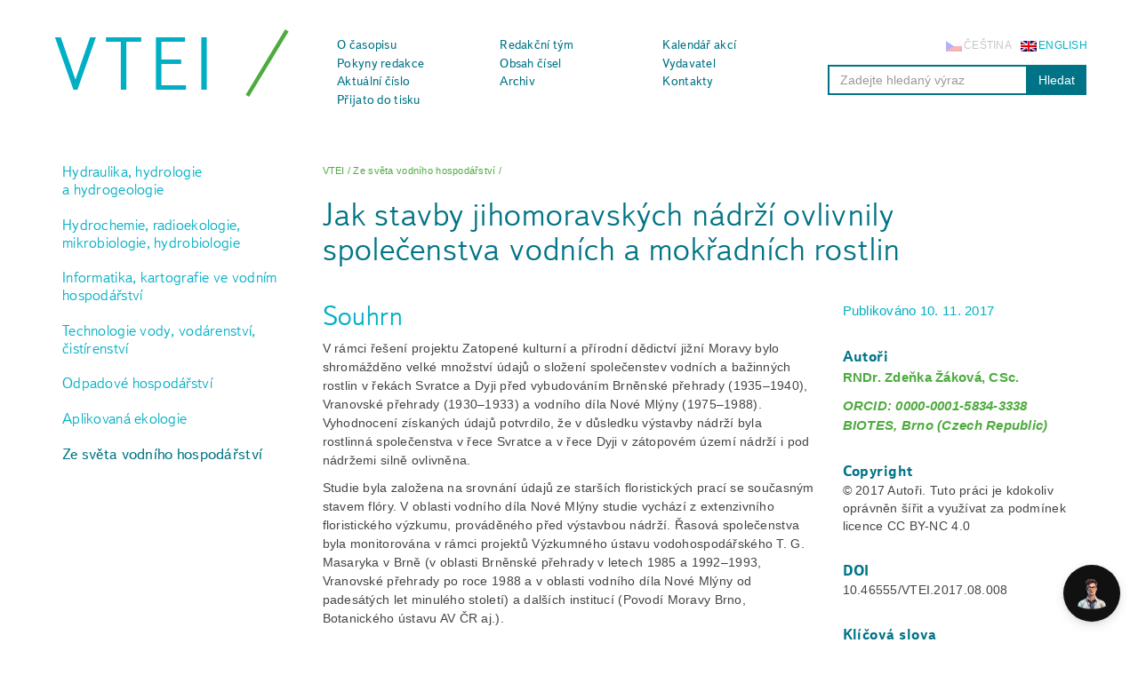

--- FILE ---
content_type: text/html; charset=UTF-8
request_url: https://www.vtei.cz/2017/11/jak-stavby-jihomoravskych-nadrzi-ovlivnily-spolecenstva-vodnich-a-mokradnich-rostlin/
body_size: 40481
content:
<!doctype html>  
<!--[if IEMobile 7 ]> <html lang="cs-CZ"class="no-js iem7"> <![endif]-->
<!--[if lt IE 7 ]> <html lang="cs-CZ" class="no-js ie6"> <![endif]-->
<!--[if IE 7 ]>    <html lang="cs-CZ" class="no-js ie7"> <![endif]-->
<!--[if IE 8 ]>    <html lang="cs-CZ" class="no-js ie8"> <![endif]-->
<!--[if (gte IE 9)|(gt IEMobile 7)|!(IEMobile)|!(IE)]><!--><html lang="cs-CZ" class="no-js"><!--<![endif]-->

    <head><style>img.lazy{min-height:1px}</style><link href="https://www.vtei.cz/wp-content/plugins/w3-total-cache/pub/js/lazyload.min.js" as="script">
        <meta charset="utf-8">
        <meta http-equiv="X-UA-Compatible" content="IE=edge,chrome=1">
        <title>Jak stavby jihomoravských nádrží ovlivnily společenstva vodních a mokřadních rostlin | VTEI</title>	
        <meta name="viewport" content="width=device-width, initial-scale=1.0">
        <link rel="pingback" href="https://www.vtei.cz/xmlrpc.php">

        <meta name="author" content="VTEI.cz">	
        <meta name="robots" content="all,follow">
<!-- Kookiecheck.cz -->
<script src="https://kookiecheck.cz/static/script/7a3432e87def99855d67e54720f41414"></script>
		
        <script src="//use.typekit.net/lrz7nil.js"></script>
        <script>try {
                Typekit.load({async: true});
            } catch (e) {
            }</script>

        <link rel="apple-touch-icon" sizes="180x180" href="https://www.vtei.cz/wp-content/themes/vtei/favicon/apple-touch-icon.png">
        <link rel="icon" type="image/png" sizes="32x32" href="https://www.vtei.cz/wp-content/themes/vtei/favicon/favicon-32x32.png">
        <link rel="icon" type="image/png" sizes="16x16" href="https://www.vtei.cz/wp-content/themes/vtei/favicon/favicon-16x16.png">
        <link rel="manifest" href="https://www.vtei.cz/wp-content/themes/vtei/favicon/site.webmanifest">

        <link rel="stylesheet" href="https://maxcdn.bootstrapcdn.com/font-awesome/4.4.0/css/font-awesome.min.css">
        <link rel="stylesheet" href="https://use.fontawesome.com/releases/v5.13.0/css/all.css">

        <link rel="stylesheet" href="https://www.vtei.cz/wp-content/themes/vtei/editor-style.css">

        <!-- Wordpress head functions -->
        <meta name='robots' content='max-image-preview:large' />
<link rel="alternate" hreflang="cs" href="https://www.vtei.cz/2017/11/jak-stavby-jihomoravskych-nadrzi-ovlivnily-spolecenstva-vodnich-a-mokradnich-rostlin/" />
<link rel="alternate" hreflang="en" href="https://www.vtei.cz/en/2017/11/how-construction-of-water-reservoirs-in-south-moravia-affected-communities-of-aquatic-and-wetland-plants/" />
<link rel="alternate" hreflang="x-default" href="https://www.vtei.cz/2017/11/jak-stavby-jihomoravskych-nadrzi-ovlivnily-spolecenstva-vodnich-a-mokradnich-rostlin/" />
<link rel='dns-prefetch' href='//cdnjs.cloudflare.com' />
<link rel="alternate" title="oEmbed (JSON)" type="application/json+oembed" href="https://www.vtei.cz/wp-json/oembed/1.0/embed?url=https%3A%2F%2Fwww.vtei.cz%2F2017%2F11%2Fjak-stavby-jihomoravskych-nadrzi-ovlivnily-spolecenstva-vodnich-a-mokradnich-rostlin%2F" />
<link rel="alternate" title="oEmbed (XML)" type="text/xml+oembed" href="https://www.vtei.cz/wp-json/oembed/1.0/embed?url=https%3A%2F%2Fwww.vtei.cz%2F2017%2F11%2Fjak-stavby-jihomoravskych-nadrzi-ovlivnily-spolecenstva-vodnich-a-mokradnich-rostlin%2F&#038;format=xml" />
		<style>
			.lazyload,
			.lazyloading {
				max-width: 100%;
			}
		</style>
		<style id='wp-img-auto-sizes-contain-inline-css' type='text/css'>
img:is([sizes=auto i],[sizes^="auto," i]){contain-intrinsic-size:3000px 1500px}
/*# sourceURL=wp-img-auto-sizes-contain-inline-css */
</style>
<link rel='stylesheet' id='shadowbox-css-css' href='https://www.vtei.cz/wp-content/uploads/shadowbox-js/src/shadowbox.css?ver=3.0.3' type='text/css' media='screen' />
<link rel='stylesheet' id='shadowbox-extras-css' href='https://www.vtei.cz/wp-content/plugins/shadowbox-js/css/extras.css?ver=3.0.3.10' type='text/css' media='screen' />
<link rel='stylesheet' id='contact-form-7-css' href='https://www.vtei.cz/wp-content/plugins/contact-form-7/includes/css/styles.css?ver=6.1.4' type='text/css' media='all' />
<link rel='stylesheet' id='bootstrap-css' href='https://www.vtei.cz/wp-content/themes/vtei/library/css/bootstrap.css?ver=1.0' type='text/css' media='all' />
<link rel='stylesheet' id='wpbs-style-css' href='https://www.vtei.cz/wp-content/themes/vtei/style.css?ver=1.0' type='text/css' media='all' />
<link rel='stylesheet' id='dashicons-css' href='https://www.vtei.cz/wp-includes/css/dashicons.min.css?ver=6.9' type='text/css' media='all' />
<link rel='stylesheet' id='aipkit-public-main-css-css' href='https://www.vtei.cz/wp-content/plugins/gpt3-ai-content-generator-premium/dist/css/public-main.bundle.css?ver=2.3.59' type='text/css' media='all' />
<script type="text/javascript" src="https://www.vtei.cz/wp-includes/js/jquery/jquery.min.js?ver=3.7.1" id="jquery-core-js"></script>
<script type="text/javascript" src="https://www.vtei.cz/wp-includes/js/jquery/jquery-migrate.min.js?ver=3.4.1" id="jquery-migrate-js"></script>
<script type="text/javascript" src="https://www.vtei.cz/wp-content/themes/vtei/library/js/bootstrap.min.js?ver=1.2" id="bootstrap-js"></script>
<script type="text/javascript" src="https://www.vtei.cz/wp-content/themes/vtei/library/js/scripts.js?ver=1.2" id="wpbs-scripts-js"></script>
<script type="text/javascript" src="https://www.vtei.cz/wp-content/themes/vtei/library/js/modernizr.full.min.js?ver=1.2" id="modernizr-js"></script>
<script type="text/javascript" src="//cdnjs.cloudflare.com/ajax/libs/jquery-easing/1.4.1/jquery.easing.min.js?ver=6.9" id="jquery-easing-js"></script>
<link rel="https://api.w.org/" href="https://www.vtei.cz/wp-json/" /><link rel="alternate" title="JSON" type="application/json" href="https://www.vtei.cz/wp-json/wp/v2/posts/4079" /><link rel="canonical" href="https://www.vtei.cz/2017/11/jak-stavby-jihomoravskych-nadrzi-ovlivnily-spolecenstva-vodnich-a-mokradnich-rostlin/" />
<link rel='shortlink' href='https://www.vtei.cz/?p=4079' />
<meta name="generator" content="WPML ver:4.8.6 stt:9,1;" />
		<script>
			document.documentElement.className = document.documentElement.className.replace('no-js', 'js');
		</script>
				<style>
			.no-js img.lazyload {
				display: none;
			}

			figure.wp-block-image img.lazyloading {
				min-width: 150px;
			}

			.lazyload,
			.lazyloading {
				--smush-placeholder-width: 100px;
				--smush-placeholder-aspect-ratio: 1/1;
				width: var(--smush-image-width, var(--smush-placeholder-width)) !important;
				aspect-ratio: var(--smush-image-aspect-ratio, var(--smush-placeholder-aspect-ratio)) !important;
			}

						.lazyload, .lazyloading {
				opacity: 0;
			}

			.lazyloaded {
				opacity: 1;
				transition: opacity 400ms;
				transition-delay: 0ms;
			}

					</style>
		<!-- Analytics by WP Statistics - https://wp-statistics.com -->
<meta name="citation_doi" content="10.46555/VTEI.2017.08.008" />

                    <!-- Dublin Core 1 -->
            <link rel="schema.DC" href="https://purl.org/dc/elements/1.1/" />
            <meta name="DC.Type" content="text-article" />
            <meta name="DC.Source" content="Vodohospodářské technicko-ekonomické informace" />
            <meta name="DC.Source.ISSN" content="0322–8916" />
            <meta name="DC.Source.ISSN" content="1805-6555" />
            <meta name="DC.Publisher" content="Výzkumný ústav vodohospodářský T. G. Masaryka, veřejná výzkumná instituce" />
            <meta name="DC.Title" content="Jak stavby jihomoravských nádrží ovlivnily společenstva vodních a mokřadních rostlin" />
                            <meta name="DC.Description" xml:lang="cs" content="V rámci řešení projektu Zatopené kulturní a přírodní dědictví jižní Moravy bylo shromážděno velké množství údajů o složení společenstev vodních a bažinných rostlin v řekách Svratce a Dyji před vybudováním Brněnské přehrady (1935–1940), Vranovské přehrady (1930–1933) a vodního díla Nové Mlýny (1975–1988)." />
                        <meta name="DC.Creator" content="Žáková, Zdeňka" />
            <meta name="DC.Issued" content="2017/11/10" />
            <meta name="DC.Date" content="2017/11/10" />
            <meta name="DC.Language" content="cs" />
                            <meta name="DC.Source.Volume" content="59" />
                                        <meta name="DC.Source.Issue" content="I" />
                                        <meta name="DC.Identifier.pageNumber" content="54-65" />
                      <meta name="DC.identifier" content="doi:10.46555/VTEI.2017.08.008" />
            <meta name="DC.Identifier.URI" content="https://www.vtei.cz/2017/11/jak-stavby-jihomoravskych-nadrzi-ovlivnily-spolecenstva-vodnich-a-mokradnich-rostlin/" />

            <!-- Dublin Core 2 -->
            <link rel="schema.DCTERMS" href="https://purl.org/dc/terms/" />
            <meta name="DCTERMS.Type" content="text-article" />
            <meta name="DCTERMS.Source" content="Vodohospodářské technicko-ekonomické informace" />
            <meta name="DCTERMS.Source.ISSN" content="0322–8916" />
            <meta name="DCTERMS.Source.ISSN" content="1805-6555" />
            <meta name="DCTERMS.Publisher" content="Výzkumný ústav vodohospodářský T. G. Masaryka, veřejná výzkumná instituce" />
            <meta name="DCTERMS.Title" content="Jak stavby jihomoravských nádrží ovlivnily společenstva vodních a mokřadních rostlin" />
                            <meta name="DCTERMS.Description" xml:lang="cs" content="V rámci řešení projektu Zatopené kulturní a přírodní dědictví jižní Moravy bylo shromážděno velké množství údajů o složení společenstev vodních a bažinných rostlin v řekách Svratce a Dyji před vybudováním Brněnské přehrady (1935–1940), Vranovské přehrady (1930–1933) a vodního díla Nové Mlýny (1975–1988)." />
                        <meta name="DCTERMS.Creator" content="Žáková, Zdeňka" />
            <meta name="DCTERMS.Issued" content="2017/11/10" />
            <meta name="DCTERMS.Date" content="2017/11/10" />
            <meta name="DCTERMS.Language" content="cs" />
                            <meta name="DCTERMS.Source.Volume" content="59" />
                                        <meta name="DCTERMS.Source.Issue" content="I" />
                                        <meta name="DCTERMS.Identifier.pageNumber" content="54-65" />
                              <meta name="DCTERMS.Identifier.URI" content="https://www.vtei.cz/2017/11/jak-stavby-jihomoravskych-nadrzi-ovlivnily-spolecenstva-vodnich-a-mokradnich-rostlin/" />

            <!-- Google Scholar -->
            <meta name="citation_journal_title" content="Vodohospodářské technicko-ekonomické informace" />
            <meta name="citation_issn" content="0322–8916" />
            <meta name="citation_issn" content="1805-6555" />
            <meta name="citation_publisher" content="Výzkumný ústav vodohospodářský T. G. Masaryka, veřejná výzkumná instituce" />
            <!--<meta name="citation_journal_title" content="Výzkumný ústav vodohospodářský T. G. Masaryka, veřejná výzkumná instituce" />-->
            <meta name="citation_title" content="Jak stavby jihomoravských nádrží ovlivnily společenstva vodních a mokřadních rostlin" />
            <meta name="citation_author" content="Žáková, Zdeňka" />
            <meta name="citation_publication_date" content="2017/11/10" />
            <meta name="citation_date" content="2017/11/10" />
                            <meta name="citation_volume" content="59" />
                                        <meta name="citation_issue" content="I" />
                                        <meta name="citation_firstpage" content="54" />
                                        <meta name="citation_lastpage" content="65" />
                        <meta name="citation_abstract_html_url" content="https://www.vtei.cz/2017/11/jak-stavby-jihomoravskych-nadrzi-ovlivnily-spolecenstva-vodnich-a-mokradnich-rostlin/" />
            <meta name="citation_pdf_url" content="https://www.vtei.cz/wp-content/uploads/2017/11/5782-VTEI-Jak-stavby-jihomoravskych-nadrzi-1.pdf" />
        <!-- end of wordpress head -->

        <!-- IE8 fallback moved below head to work properly. Added respond as well. Tested to work. -->
        <!-- media-queries.js (fallback) -->
        <!--[if lt IE 9]>
                <script src="https://css3-mediaqueries-js.googlecode.com/svn/trunk/css3-mediaqueries.js"></script>			
        <![endif]-->

        <!-- html5.js -->
        <!--[if lt IE 9]>
                <script src="https://html5shim.googlecode.com/svn/trunk/html5.js"></script>
        <![endif]-->	

        <!-- respond.js -->
        <!--[if lt IE 9]>
                <script type='text/javascript' src="https://cdnjs.cloudflare.com/ajax/libs/respond.js/1.4.2/respond.js"></script>
        <![endif]-->
        <script src="https://www.vtei.cz/wp-content/themes/vtei/library/js/script.js"></script>
    </head>

    <body data-rsssl=1 class="wp-singular post-template-default single single-post postid-4079 single-format-standard wp-theme-vtei">

        <header role="banner" id="home">

            <!--<div class="socials-languages pull-right">-->
            
            <!--</div>-->

            <div class="navbar">
                <div class="container">

                    <div class="navbar-header">
                        <button type="button" class="navbar-toggle" data-toggle="collapse" data-target=".navbar-responsive-collapse"> Menu </button>
                        <a class="navbar-brand" title="Vodohospodářské technicko-ekonomické informace" href="https://www.vtei.cz">VTEI</a>					
                    </div>

                    <div class="collapse navbar-collapse navbar-responsive-collapse">
                        <ul id="menu-menu" class="nav navbar-nav"><li id="menu-item-58" class="menu-item menu-item-type-post_type menu-item-object-page"><a href="https://www.vtei.cz/o-casopisu/">O časopisu</a></li>
<li id="menu-item-28165" class="menu-item menu-item-type-post_type menu-item-object-page"><a href="https://www.vtei.cz/redakcni-a-vedecka-rada/">Redakční tým</a></li>
<li id="menu-item-932" class="menu-item menu-item-type-post_type menu-item-object-page"><a href="https://www.vtei.cz/kalendar-akci/">Kalendář akcí</a></li>
<li id="menu-item-60" class="menu-item menu-item-type-post_type menu-item-object-page"><a href="https://www.vtei.cz/pokyny-pro-autory/">Pokyny redakce</a></li>
<li id="menu-item-10715" class="menu-item menu-item-type-custom menu-item-object-custom"><a href="https://www.vtei.cz/rejstriky/">Obsah čísel</a></li>
<li id="menu-item-61" class="menu-item menu-item-type-post_type menu-item-object-page"><a href="https://www.vtei.cz/vydavatel/">Vydavatel</a></li>
<li id="menu-item-598" class="menu-item menu-item-type-taxonomy menu-item-object-category"><a href="https://www.vtei.cz/temata/aktualni-cislo/">Aktuální číslo</a></li>
<li id="menu-item-64" class="menu-item menu-item-type-post_type menu-item-object-page"><a href="https://www.vtei.cz/archiv/">Archiv</a></li>
<li id="menu-item-12" class="menu-item menu-item-type-post_type menu-item-object-page"><a href="https://www.vtei.cz/kontakty/">Kontakty</a></li>
<li id="menu-item-15633" class="menu-item menu-item-type-taxonomy menu-item-object-category"><a href="https://www.vtei.cz/temata/prijato-do-tisku/">Přijato do tisku</a></li>
</ul>                        <div class="searchbar">
                            <div id="language_list"><ul><li><a href="https://www.vtei.cz/en/2017/11/how-construction-of-water-reservoirs-in-south-moravia-affected-communities-of-aquatic-and-wetland-plants/"><img data-src="https://www.vtei.cz/wp-content/plugins/sitepress-multilingual-cms/res/flags/en.png" height="12" alt="en" width="18" src="[data-uri]" class="lazyload" style="--smush-placeholder-width: 18px; --smush-placeholder-aspect-ratio: 18/12;" /></a><a href="https://www.vtei.cz/en/2017/11/how-construction-of-water-reservoirs-in-south-moravia-affected-communities-of-aquatic-and-wetland-plants/"><span class="icl_lang_sel_native">English</span> <span class="icl_lang_sel_translated"><span class="icl_lang_sel_bracket">(</span>Angličtina<span class="icl_lang_sel_bracket">)</span></span></a></li><li class="active"><img data-src="https://www.vtei.cz/wp-content/plugins/sitepress-multilingual-cms/res/flags/cs.png" height="12" alt="cs" width="18" src="[data-uri]" class="lazyload" style="--smush-placeholder-width: 18px; --smush-placeholder-aspect-ratio: 18/12;" /><span class="icl_lang_sel_current icl_lang_sel_native">Čeština</span></li></ul></div>                            <form action="https://www.vtei.cz/" method="get" class="form-inline">
    <fieldset>
        <div class="input-group">
            <input type="text" name="s" id="search" placeholder="Zadejte hledaný výraz" value="" class="form-control" />
            <span class="input-group-btn">
                <button type="submit" class="btn btn-default">
                                            Hledat
                                    </button>
            </span>
        </div>
    </fieldset>
</form></div>
                    </div>

                </div> <!-- end .container -->
            </div> <!-- end .navbar -->

        </header> <!-- end header -->
<div class="container">

    <div id="content" class="clearfix row">

        <div class="col-lg-3 col-md-3 col-sm-3 clearfix">

            <div id="sidebar" role="complementary">
    <div class="row">
        <!-- Brand and toggle get grouped for better mobile display -->
        <div class="navbar-header">
            <button type="button" class="navbar-toggle collapsed" data-toggle="collapse" data-target="#topics-nav" aria-expanded="false">
                <span class="sr-only">Tématické okruhy <span class="caret pull-right"></span></span>
            </button>
        </div>
        <!-- Collect the nav links, forms, and other content for toggling -->
        <div class="collapse navbar-collapse" id="topics-nav">
                            <div id="nav_menu-2" class="widget widget_nav_menu"><div class="menu-rubriky-container"><ul id="menu-rubriky" class="menu"><li id="menu-item-34" class="menu-item menu-item-type-taxonomy menu-item-object-category menu-item-34"><a href="https://www.vtei.cz/temata/hydraulika-hydrologie-a-hydrogeologie/">Hydraulika, hydrologie a hydrogeologie</a></li>
<li id="menu-item-35" class="menu-item menu-item-type-taxonomy menu-item-object-category menu-item-35"><a href="https://www.vtei.cz/temata/hydrochemie-radioekologie-mikrobiologie/">Hydrochemie, radioekologie, mikrobiologie, hydrobiologie</a></li>
<li id="menu-item-37" class="menu-item menu-item-type-taxonomy menu-item-object-category menu-item-37"><a href="https://www.vtei.cz/temata/informatika-kartografie-ve-vodnim-hospodarstvi/">Informatika, kartografie ve vodním hospodářství</a></li>
<li id="menu-item-40" class="menu-item menu-item-type-taxonomy menu-item-object-category menu-item-40"><a href="https://www.vtei.cz/temata/technologie-vody-vodarenstvi-cistirenstvi/">Technologie vody, vodárenství, čistírenství</a></li>
<li id="menu-item-39" class="menu-item menu-item-type-taxonomy menu-item-object-category menu-item-39"><a href="https://www.vtei.cz/temata/odpadove-hospodarstvi/">Odpadové hospodářství</a></li>
<li id="menu-item-33" class="menu-item menu-item-type-taxonomy menu-item-object-category menu-item-33"><a href="https://www.vtei.cz/temata/aplikovana-ekologie/">Aplikovaná ekologie</a></li>
<li id="menu-item-467" class="menu-item menu-item-type-taxonomy menu-item-object-category current-post-ancestor current-menu-parent current-post-parent menu-item-467"><a href="https://www.vtei.cz/temata/ze-sveta-vodniho-hospodarstvi/">Ze světa vodního hospodářství</a></li>
</ul></div></div>                    </div><!-- /.navbar-collapse -->
    </div>
</div>
        </div>				

        <div class="col-lg-9 col-md-9 col-sm-9 clearfix">

            <div class="breadcrumbs" xmlns:v="http://rdf.data-vocabulary.org/#">
                <span typeof="v:Breadcrumb"><a rel="v:url" property="v:title" title="Go to VTEI." href="https://www.vtei.cz" class="home">VTEI</a></span> / <span typeof="v:Breadcrumb"><a rel="v:url" property="v:title" title="Go to the Ze světa vodního hospodářství category archives." href="https://www.vtei.cz/temata/ze-sveta-vodniho-hospodarstvi/" class="taxonomy category">Ze světa vodního hospodářství</a></span> / <span typeof="v:Breadcrumb"><span property="v:title">Jak stavby jihomoravských nádrží ovlivnily společenstva vodních a mokřadních rostlin</span></span>            </div>

            <header>

                <!--<img src="data:image/svg+xml,%3Csvg%20xmlns='http://www.w3.org/2000/svg'%20viewBox='0%200%20780%20300'%3E%3C/svg%3E" data-src="https://www.vtei.cz/wp-content/uploads/2017/11/Zakova-7-780x300.jpg" class="attachment-wpbs-featured size-wpbs-featured wp-post-image lazy" alt="" decoding="async" fetchpriority="high" />-->

                <div class="page-header"><h1 class="single-title" itemprop="headline">Jak stavby jihomoravských nádrží ovlivnily společenstva vodních a mokřadních rostlin</h1></div>

<!--<p class="meta">Posted <time datetime="2017-11-10" pubdate>10 listopadu, 2017</time> by <a href="https://www.vtei.cz/author/infovtei-cz/" title="Příspěvky od Redakce" rel="author">Redakce</a> <span class="amp">&</span> filed under <a href="https://www.vtei.cz/temata/ze-sveta-vodniho-hospodarstvi/" rel="category tag">Ze světa vodního hospodářství</a>.</p>-->

            </header> <!-- end article header -->

        </div>				

        <div id="main" class="col-lg-6 col-md-6 col-sm-6 " role="main">

            
                    <article id="post-4079" class="clearfix post-4079 post type-post status-publish format-standard has-post-thumbnail hentry category-ze-sveta-vodniho-hospodarstvi tag-brnenska-prehrada tag-rasova-flora tag-vodni-a-bazinne-rostliny tag-vodni-dilo-nove-mlyny tag-vranovska-prehrada tag-zatopova-uzemi-nadrzi" role="article" itemscope itemtype="http://schema.org/BlogPosting">

                        <section class="post_content clearfix" itemprop="articleBody">
                            <h2>Souhrn</h2>
<p>V rámci řešení projektu Zatopené kulturní a přírodní dědictví jižní Moravy bylo shromážděno velké množství údajů o složení společenstev vodních a bažinných rostlin v řekách Svratce a Dyji před vybudováním Brněnské přehrady (1935–1940), Vranovské přehrady (1930–1933) a vodního díla Nové Mlýny (1975–1988). Vyhodnocení získaných údajů potvrdilo, že v důsledku výstavby nádrží byla rostlinná společenstva v řece Svratce a v řece Dyji v zátopovém území nádrží i pod nádržemi silně ovlivněna.</p>
<p>Studie byla založena na srovnání údajů ze starších floristických prací se současným stavem flóry. V oblasti vodního díla Nové Mlýny studie vychází z extenzivního floristického výzkumu, prováděného před výstavbou nádrží. Řasová společenstva byla monitorována v rámci projektů Výzkumného ústavu vodohospodářského T. G. Masaryka v Brně (v oblasti Brněnské přehrady v letech 1985 a 1992–1993, Vranovské přehrady po roce 1988 a v oblasti vodního díla Nové Mlýny od padesátých let minulého století) a dalších institucí (Povodí Moravy Brno, Botanického ústavu AV ČR aj.).</p>
<h2>Úvod</h2>
<h3>Brněnská přehrada</h3>
<p>V rámci projektu [1] jsme shromáždili velké množství podkladů o složení společenstev vodních a bažinných rostlin řeky Svratky před vybudováním Brněnské přehrady [2].</p>
<p>Vycházeli jsme ze starých floristických prací, hlavně autorů Nave [3] a Makowski [4]<em>,</em> a dále z výsledků monitoringu brněnské pobočky Výzkumného ústavu vodohospodářského a Povodí Moravy Brno.</p>
<p>Řasová společenstva zátopového území Brněnské přehrady byla zkoumána již dlouho před jejím vybudováním např. [3, 5–9]. V roce 1955 vydali autoři Lhotský a Rosa [10] Soupis Moravskoslezských sinic a řas, který zahrnoval i oblast Brněnské přehrady. Před vybudováním Brněnské přehrady – v druhé polovině 19. století – Nave [3] prováděl průzkum, zaměřený na výskyt nárostových řas a sinic v zátopovém území. Johann Nave (1831–1864) byl jeden z nejvýznamnějších algologů Rakouska-Uherska, narozený v Praze, žijící v Brně, kde vystudoval gymnázium. Byl vystudovaný právník, ale věnoval se též s velkým zaujetím botanice – studiu řas. Založil v Brně přírodovědný spolek, ve kterém vydal práci Algen Mährens und Schleziens (Řasy Moravy a Slezska) v roce 1863. Při hodnocení podkladů o složení společenstev vyšších vodních a bažinných rostlin v zátopové oblasti řeky Svratky před vybudováním Brněnské přehrady jsme vycházeli ze starších floristických prací – hlavně z prací Alexandra Makowskiho (1882–1964) [4], který v té době byl profesorem brněnské reálky, a Johanna Hrubého [11], německého botanika, působícího ve dvacátých letech minulého století v Brně. Spolkový časopis Verhandlungen des Naturforschenden Vereins in Brünn, který vycházel až do roku 1944, se stal hlavní publikační platformou brněnských, německy píšících floristů, a tedy i nejdůležitějším zdrojem údajů o květeně Brna v minulosti. Do 50. let 19. stol. spadá i začátek floristických aktivit Alexandra Makowskiho (1833–1908). Jeho Květena Brněnského kraje – Die Flora des Brünner Kreises [4], vyšla v prvním ročníku časopisu čerstvě založeného přírodovědeckého spolku (pojednáním o podnebí do ní přispěl i Gregor Johann Mendel) [12].</p>
<p>Jaký vliv mělo vybudování vodního díla na společenstvo řas a sinic, demonstrujeme na období posledních desetiletí, kdy se provádělo sledování za účelem zlepšování jakosti vody v Brněnské přehradě [11, 13–16].</p>
<h3>Vranovská přehrada</h3>
<p>Při hodnocení vlivu vybudování Vranovské přehrady na složení společenstev vodních a bažinných rostlin řeky Dyje jsme vycházeli ze starších publikovaných floristických prací a z výsledků monitoringu brněnské pobočky Výzkumného ústavu vodohospodářského T. G. Masaryka (dále VÚV Brno) a Povodí Moravy Brno. Potvrdilo se, že po vybudování přehrady byla zatopena hodnotná společenstva, obsahující velké množství ohrožených rostlin [17–19].</p>
<p>Pro znojemskou oblast včetně zátopového území Vranovské přehrady existují popisy flóry již z první poloviny 19. století [20–23]. Velmi důkladný fytogeografický průzkum oblasti Znojma a Retzu prováděli Wolfgang Himmelbaur z Vídně a Emil Stumme ze Znojma v letech 1914–1918 v době vojenské služby za podpory nestora moravských botaniků profesora Antona Oborného ze Znojma. Navzdory potížím poválečné doby (po první světové válce) se jim podařilo vytvořit dosti ucelený floristický obraz této oblasti [24]. Údaje o sledování řasové flóry v zátopové oblasti Vranovské přehrady před jejím napuštěním (před rokem 1930) se nám nepodařilo získat. V této práci bylo proto hodnocení vlivu nádrže na řasovou flóru provedeno porovnáním řasových společenstev v Dyji nad a pod Vranovskou přehradou z dostupných údajů brněnské pobočky Výzkumného ústavu vodohospodářského [25, 26] a Povodí Moravy Brno.</p>
<h3>Vodní dílo Nové Mlýny</h3>
<p>Jak vyplynulo ze shromážděných materiálů [27], bylo území vodního díla Nové Mlýny a její blízké či vzdálenější okolí v minulosti botanicky hojně studováno. Autoři Husák [28] a Heteša [29] uvádějí odkazy na práce odborníků, kteří tuto oblast zkoumali v minulosti [23, 30–42], i odborníky, kteří se zúčastnili organizovaného průzkumu před vybudováním nádrží v červenci 1977. Studiu jihomoravských mokřadních ekosystémů bylo věnováno rovněž mnoho práce a úsilí [43]. Soustavnější sběr dat o výskytu vláknitých řas v zátopové oblasti vodního díla Nové Mlýny a jeho okolí započal teprve v roce 1975. Byl podnícen potřebou doplnit mezery v celkovém obrazu řasové mikroflóry mizejících biotopů a současně požadavkem shromáždit podklady pro prognózu výskytu řas v nově vznikajících ekosystémech [44]. Sledování řasových společenstev volné vody (fytoplanktonu) řeky Dyje nad a pod soustavou nádrží Nové Mlýny, jednotlivých nádrží po jejich napuštění a jednotlivých přítoků prováděli systematicky pracovníci Výzkumného ústavu vodohospodářského T. G. Masaryka, pobočky Brno, od šedesátých let minulého století [45–50], a též pracovníci dalších institucí (Povodí Moravy Brno, Botanického ústavu AV ČR Třeboň aj.) [44, 51].</p>
<h2>Výsledky a diskuse</h2>
<h3>Brněnská přehrada</h3>
<h4>Změny společenstva řas a sinic ve vodě (fytoplanktonu)</h4>
<p>Změny množství řas a sinic ve vodě (fytoplanktonu) řeky Svratky pod Brněnskou přehradou jsou podmíněny procesy, probíhajícími v nádrži, režimem vypouštění vody, popř. opatřeními, prováděnými v nádrži pro zlepšení jakosti vody.</p>
<a href="https://www.vtei.cz/wp-content/uploads/2017/11/Zakova-1.jpg" rel="shadowbox[sbpost-4079];player=img;"><img decoding="async" width="800" height="492" class="alignnone size-full wp-image-4081 lazyload" data-src="https://www.vtei.cz/wp-content/uploads/2017/11/Zakova-1.jpg" alt="Zakova-1" data-srcset="https://www.vtei.cz/wp-content/uploads/2017/11/Zakova-1.jpg 800w, https://www.vtei.cz/wp-content/uploads/2017/11/Zakova-1-300x185.jpg 300w, https://www.vtei.cz/wp-content/uploads/2017/11/Zakova-1-768x472.jpg 768w" data-sizes="(max-width: 800px) 100vw, 800px" src="[data-uri]" style="--smush-placeholder-width: 800px; --smush-placeholder-aspect-ratio: 800/492;" /></a>
<h6>Obr. 1. <em>Microcystis aeruginosa</em> – nejtypičtější složka vodního květu Brněnské přehrady před nápravnými opatřeními (fotografie: R. Geriš [13])<br />
Fig. 1. <em>Microcystis aeruginosa</em> – major component of water bloom in the Brno Dam before corrective actions (photo: R. Geriš [13])</h6>
<p>Brněnská přehrada byla v posledních desetiletích zatěžována vysokými koncentracemi biogenních prvků (dusík, fosfor), přitékajících z povodí řeky Svratky nad přehradou v důsledku nadměrné eutrofizace povodí. Se stoupajícím přísunem živin se začal ve vodě vyskytovat sinicový vodní květ, který svou schopností uvolňovat toxiny, může být nebezpečný pro koupající se lidi. Z hlediska rekreačního využití přehrady to byl vážný problém, přetrvávající do dnešních dnů. Brněnská přehrada patřila k povrchovým vodám s pravidelným masovým rozvojem sinicového vodního květu, ve kterém převládal rod <em>Microcystis </em>(<em>obr. 1</em>) [13–15].</p>
<a href="https://www.vtei.cz/wp-content/uploads/2017/11/Zakova-2.jpg" rel="shadowbox[sbpost-4079];player=img;"><img decoding="async" width="800" height="541" class="alignnone size-full wp-image-4082 lazyload" data-src="https://www.vtei.cz/wp-content/uploads/2017/11/Zakova-2.jpg" alt="Zakova-2" data-srcset="https://www.vtei.cz/wp-content/uploads/2017/11/Zakova-2.jpg 800w, https://www.vtei.cz/wp-content/uploads/2017/11/Zakova-2-300x203.jpg 300w, https://www.vtei.cz/wp-content/uploads/2017/11/Zakova-2-768x519.jpg 768w" data-sizes="(max-width: 800px) 100vw, 800px" src="[data-uri]" style="--smush-placeholder-width: 800px; --smush-placeholder-aspect-ratio: 800/541;" /></a>
<h6>Obr. 2. <em>Fragilaria crotonensis –</em> typický zástupce fytoplanktonu po nápravných opatřeních v Brněnské přehradě (fotografie: P. Sedláček)<br />
Fig. 2. <em>Fragilaria crotonensis</em> typical representant of phytoplankton in the Brno Dam after corrective actions (photo: P. Sedláček)</h6>
<p>Silný výskyt této sinice jsme zaznamenali již v roce 1985 při nesystematických rozborech, prováděných VÚV Brno – nepublikované rozbory z archivu Žákové. V roce 1993 jsme sledovali rozvoj fytoplanktonu v průběhu celé vegetační sezony od dubna do října [16]. Zachytili jsme průběh rozvoje vodního květu, tvořeného převážně druhem <em>Microcystis aeruginosa</em>, v menším množství dalšími druhy sinic (<em>Aphanizomenon flos-aquae, Planktothrix agardhii</em> aj.). V době vegetačního maxima v červenci jsme zjistili 2 500 kolonií <em>Microcystis aeruginosa</em> (o prům. 200 µ) v 1 ml vody v hladinové vrstvě u hráze. V dalších letech se situace dále postupně zhoršovala.</p>
<p>Rok 2006 charakterizuje stav před zahájením ozdravných opatření v nádrži, kde se ve vegetačním období silně rozmnožoval fytoplankton a zejména sinice, produkující toxiny. Tím bylo v letním období úplně znemožněno koupání. Velké množství řas a sinic odtékalo do Svratky. Od roku 2007 byla prováděna v Brněnské přehradě opatření proti sinicovým vodním květům – razantní snížení hladiny (prakticky přestala údolní přehrada existovat a změnila se ve velkou silně zpomalenou řeku, popř. v nádrž s extrémně krátkou dobou zdržení). Letecké ošetření obnaženého dna vápenným hydrátem proběhlo na podzim roku 2007, v únoru a listopadu 2008 a poslední v dubnu 2009. Dále bylo zahájeno dávkování chemikálií – vápna ve formě vápenného hydrátu a síranu železitého na přítoku do nádrže pro srážení fosforu. Dávkování PIXu 113 (což je obchodní název pro 41% roztok síranu železitého) na vtoku do nádrže mělo za cíl vysrážet fosfor přitékající do nádrže z povodí nad nádrží. Prostřednictvím nízké dávky síranu železitého poklesla koncentrace fosforečnanů až o 96 %. Dále bylo zahájeno provzdušňování hypolimnia, kterým se zajišťuje oxidace sedimentů, a tím omezený přestup živin do vodního sloupce. Provzdušňování je realizováno pomocí kyslíkových věží [14, 52]. Prvořadým posláním provzdušňování vody v Brněnské přehradě je snaha znevýhodnit podmínky pro život sinic (narušit shromažďování těchto organismů s plynovými měchýřky při hladině), a tím tedy podpořit rozvoj jiných fototrofů – zelených řas, rozsivek apod. (podle Marvana – ústní sdělení).</p>
<a href="https://www.vtei.cz/wp-content/uploads/2017/11/Zakova-3.jpg" rel="shadowbox[sbpost-4079];player=img;"><img decoding="async" width="800" height="827" class="alignnone size-full wp-image-4083 lazyload" data-src="https://www.vtei.cz/wp-content/uploads/2017/11/Zakova-3.jpg" alt="Zakova-3" data-srcset="https://www.vtei.cz/wp-content/uploads/2017/11/Zakova-3.jpg 800w, https://www.vtei.cz/wp-content/uploads/2017/11/Zakova-3-290x300.jpg 290w, https://www.vtei.cz/wp-content/uploads/2017/11/Zakova-3-768x794.jpg 768w, https://www.vtei.cz/wp-content/uploads/2017/11/Zakova-3-32x32.jpg 32w" data-sizes="(max-width: 800px) 100vw, 800px" src="[data-uri]" style="--smush-placeholder-width: 800px; --smush-placeholder-aspect-ratio: 800/827;" /></a>
<h6>Obr. 3. <em>Asterionella formosa –</em> další typický zástupce fytoplanktonu po nápravných opatřeních v Brněnské přehradě (fotografie: R. Geriš)<br />
Fig. 3. <em>Asterionella formosa –</em> another typical representant of phytoplankton in the Brno Dam after corrective actions (photo: R. Geriš)</h6>
<p>Po zavedení těchto opatření se stav postupně zlepšoval [13, 14]. V období 2010–2012 v letním období na vrcholu vegetační sezony ani jednou nedosáhly objemové dominance sinice rodu <em>Microcystis</em>. Byly nahrazeny skupinami jiných sinic a řas, které nezpůsobují zdravotní, organoleptické ani estetické závady zadržované vody, jak tomu bývá u vodního květu (např. druhy <em>Fragilaria crotonensis – obr. 2</em>,<em> Asterionella formosa – obr. 3</em>, <em>Stephanodiscus hantzschii, Aulacoseira granulata, </em><em>Cyclostephanos dubius, C. invisitatus, Cyclotella pseudostelligera, Fragilaria acus, Nitzschia </em>spp., <em>Cryptomonas </em>spp,<em> Ceratium </em>spp., <em>Coelastrum </em>spp.,<em> Pediastrum </em>spp., <em>Desmodesmus </em>sp.,<em> Scenedesmus </em>spp. aj.).</p>
<p>Změny rozvoje fytoplanktonu v nádrži se odrážely ve složení společenstev volné vody i ve Svratce pod nádrží.</p>
<a href="https://www.vtei.cz/wp-content/uploads/2017/11/Zakova-4.jpg" rel="shadowbox[sbpost-4079];player=img;"><img decoding="async" width="800" height="600" class="alignnone size-full wp-image-4084 lazyload" data-src="https://www.vtei.cz/wp-content/uploads/2017/11/Zakova-4.jpg" alt="Zakova-4" data-srcset="https://www.vtei.cz/wp-content/uploads/2017/11/Zakova-4.jpg 800w, https://www.vtei.cz/wp-content/uploads/2017/11/Zakova-4-300x225.jpg 300w, https://www.vtei.cz/wp-content/uploads/2017/11/Zakova-4-768x576.jpg 768w" data-sizes="(max-width: 800px) 100vw, 800px" src="[data-uri]" style="--smush-placeholder-width: 800px; --smush-placeholder-aspect-ratio: 800/600;" /></a>
<h6>Obr. 4. <em>Amphora ovalis – </em>nárostová rozsivka, jejíž výskyt pozoroval v zátopové oblasti Nave již v době před vybudováním Brněnské přehrady (fotografie: P. Sedláček)<br />
Fig. 4. <em>Amphora ovalis – </em>periphytic diatom, observed by Nave in the flooded area before construction of the Brno Dam (photo: P. Sedláček)</h6>
<h4>Změny společenstva řasových a sinicových nárostů dna (fytobentosu)</h4>
<p>Nave [3] uváděl ve Svratce v zátopové oblasti Brněnské přehrady v nárostech na dně a ponořených předmětech druhově pestré společenstvo řas (v hranaté závorce současně používané názvy):</p>
<p><em>Epithemia zebra </em>(Ehbg.<em>), Epithemia sorex </em>Kg<em>., Ceratoneis amphioxys </em>Rabenh<em>. </em>[<em>Hannea arcus</em>],<em> Encyonema prostratum </em>Ralfs<em>, Achnanthes minutissima </em>Kg<em>. </em>[<em>Achnanthidium minutissimum</em>]<em>, Cymatopleura solea </em>Bréb<em>., Amphora ovalis </em>(Ehrenb.) Kg. (<em>obr. 4</em>), <em>Navicula borealis </em>Kg<em>. f. robusta, Navicula anglica </em>Ralfs<em>, Navicula rhynchocephala </em>Kg<em>., Navicula amphisbaena Kg. </em>[<em>Caloneis amphisbaena</em>]<em>, Navicula inflata Kg., Navicula dicephala, </em>Kg<em>., Navicula producta, </em>W.Sm [<em>Neidium productum</em>]<em>, Navicula affinis, </em>Ehrenb [<em>Neidium affine</em>]<em>, Navicula exilis </em>Kg<em>. </em>[<em>Anomoeoneis exilis</em>]<em>, Pleurosigma scalproides </em>Rabh<em>. </em>[<em>Gyrosigma scalproides</em>],<em> Pleurosigma Spenceri </em>W.Sm<em>., Synedra bilunaris </em>Kg.<em>, Synedra ulna </em>Ehrb<em>., Synedra amphirhynchus </em>Ehrenb<em>., Nitzschia sigmoidea </em>W.Sm<em>., Nitzschia vermicularis </em>Kg<em>., Nitzschia tenuis </em>W.Sm<em>., Sphenella angustata </em>Kg [<em>Gomphonema angustatum</em>], <em>Gomphonema micropus </em>Kg<em>., Characium acutum </em>A.Br<em>. </em>[<em>Characiopsis acuta</em>]<em>, Pediastrum boryanum </em>(Turp.) Menegh<em>., Palmogloea macrococca </em>A.Br<em>., Closterium moniliferum </em>Ehrenb<em>., Cosmarium Meneghinii </em>Bréb<em>., Spirogyra communis </em>Kg<em>., Spirogyra jugalis </em>Kg<em>., Spirogyra setiformis </em>(Roth.) Kg<em>., Conferva bombycina </em>Ag<em>., Cladophora lacustris </em>Kg<em>. </em>[<em>Cladophora globulina</em>]<em>, Oedogonium capillare </em>Kg<em>., Chara foetida </em>A.Br<em>.</em></p>
<a href="https://www.vtei.cz/wp-content/uploads/2017/11/Zakova-5.jpg" rel="shadowbox[sbpost-4079];player=img;"><img decoding="async" width="800" height="932" class="alignnone size-full wp-image-4085 lazyload" data-src="https://www.vtei.cz/wp-content/uploads/2017/11/Zakova-5.jpg" alt="Zakova-5" data-srcset="https://www.vtei.cz/wp-content/uploads/2017/11/Zakova-5.jpg 800w, https://www.vtei.cz/wp-content/uploads/2017/11/Zakova-5-258x300.jpg 258w, https://www.vtei.cz/wp-content/uploads/2017/11/Zakova-5-768x895.jpg 768w" data-sizes="(max-width: 800px) 100vw, 800px" src="[data-uri]" style="--smush-placeholder-width: 800px; --smush-placeholder-aspect-ratio: 800/932;" /></a>
<h6>Obr. 5. <em>Stigeoclonium tenue </em>(C. Agardh) Kütz – typická vláknitá řasa v řece Svratce nad Brněnskou přehradou (fotografie: J. Kaštovský)<br />
Fig. 5. <em>Stigeoclonium tenue </em>(C. Agardh) Kütz – typical filamentous benthic alga in the Svratka River upstream of the Brno Dam (photo: J. Kaštovský)</h6>
<p>Nejhojnější řasy a sinice na dně řeky Svratky nad Brněnskou přehradou (Veverská Bítýška) v letech 1991 a 2005 (nesoustavné rozbory Žakové – VÚV Brno):</p>
<ul>
<li>Rozsivky (Bacillariophyceae):<em> Melosira varians, Cymbella ventricosa </em>[<em>Encyonema ventricosum</em>]<em>, Navicula cryptocephala, Navicula avenacea, Navicula gracilis </em>[<em>Navicula tripunctata</em>]<em>, Rhoicosphenia curvata </em>[<em>Rhoicospenia abbreviata</em>]<em>, </em>2005 – navíc<em> Diatoma vulgaris,</em></li>
<li>Ulotrichales:<em> Stigeoclonium tenue </em>(<em>obr. 5</em>), Siphonocladiales: <em>Cladophora glomerata,</em></li>
<li>Chlorococcales:<em> Scenedesmus bicaudatus </em>[<em>Desmodesmus bicaudatus</em>]<em>, Scenedesmus obliquus; </em>2005 <em>– Scenedesmus quadricauda </em>[<em>Desmoesmus quadricauda</em>],</li>
<li><em>Rhodophyta: </em>2005<em> – Audouinella chalybaea.</em></li>
</ul>
<a href="https://www.vtei.cz/wp-content/uploads/2017/11/Zakova-6.jpg" rel="shadowbox[sbpost-4079];player=img;"><img decoding="async" width="800" height="600" class="alignnone size-full wp-image-4086 lazyload" data-src="https://www.vtei.cz/wp-content/uploads/2017/11/Zakova-6.jpg" alt="Zakova-6" data-srcset="https://www.vtei.cz/wp-content/uploads/2017/11/Zakova-6.jpg 800w, https://www.vtei.cz/wp-content/uploads/2017/11/Zakova-6-300x225.jpg 300w, https://www.vtei.cz/wp-content/uploads/2017/11/Zakova-6-768x576.jpg 768w" data-sizes="(max-width: 800px) 100vw, 800px" src="[data-uri]" style="--smush-placeholder-width: 800px; --smush-placeholder-aspect-ratio: 800/600;" /></a>
<h6>Obr. 6<em>. </em>Zblochan vodní<em> Glyceria aquatica</em> Presl. [<em>G. maxima</em>] – hojný druh vyšších vodních rostlin v řece Svratce před vybudováním Brněnské přehrady<br />
Fig. 6. <em>Glyceria aquatica</em> Presl. [<em>G. maxima</em>] abundant plant species of marshes in the Svratka River before construction of the Brno Dam</h6>
<p>Nejhojnější řasy a sinice v nárostech na dně ve Svratce pod Brněnskou přehradou (Pisárky) v roce 1991 (podle rozborů Žákové – VÚV Brno):</p>
<ul>
<li>Sinice (Cyanobacteria)<em>: Oscillatoria </em>sp. div.</li>
<li>Rozsivky (Bacillariophyceae): <em>Cocconeis pediculus, Melosira varians, Navicula cryptocephala, Nitzschia </em>sp<em>., Rhoicosphenia curvata</em> [<em>Rhoicospenia abbreviata</em>],</li>
<li>Xanthophyceae: <em>Vaucheria </em>sp.<em>,</em></li>
<li>Ulotrichales: <em>Oedogonium </em>sp.,</li>
<li>Siphonocladiales: <em>Cladophora glomerata,</em></li>
<li>Chlorococcales: <em>Monoraphidium arcuatum, Monoraphidium contortum, Scenedesmus</em> sp. div. [<em>Desmodesmus </em>sp. div.] aj.</li>
</ul>
<p>Podle složení společenstva fytobentosu (nárostů) byla voda ve Svratce nad Brněnskou přehradou hodnocena jako mírně znečištěná, stav fytobentosu pod přehradou byl sledován ve větší vzdálenosti, která neumožňuje spolehlivé hodnocení vlivu přehrady.</p>
<h4>Změny společenstva vyšších vodních a bažinných rostlin</h4>
<p>V zátopové oblasti Brněnské přehrady byl zaznamenán výskyt více než 50 druhů vodních a bažinných rostlin, které zmizely pod hladinou nádrže. Vyskytoval se zde větší počet ohrožených druhů, uvedených v Červeném seznamu cévnatých rostlin České republiky jako druhy kriticky ohrožené až po druhy vyžadující zvýšenou ochranu [53].</p>
<p>Makowski [4] uváděl v zátopové oblasti Brněnské přehrady a širším povodí Svratky výskyt těchto druhů vodních a bažinných rostlin (v hranaté závorce současné názvy podle Kubáta [54]):</p>
<p><strong><span style="color: #008080;">A. Monocotyledonae (jednoděložné rostliny): </span><br />
</strong><em>Glyceria fluitans</em> R.Br., <em>Glyceria aquatica</em> Presl. [<em>G. maxima</em>] (<em>obr. 6</em>), <em>Phragmites communis</em> Trin. [<em>P. australis</em>], <em>Carex vulpina</em> L., <em>Carex remota</em> L. (u hradu Veveří), <em>Carex acuta</em> L., <em>Carex riparia</em> Curt<em>., Carex pseudocyperus</em> L., <em>Carex vesicaria</em> L., <em>Scirpus setaceus</em> L. [<em>Isolepis setacea</em>], <em>Scirpus lacustris</em> L. [<em>Schoenoplectus lacustris</em>]<em>,</em> <em>Scirpus acicularis</em> L.[<em>Eleocharis acicularis</em>], <em>Scirpus compressus</em> Pers., <em>Scirpus maritimus</em> L. [<em>Bolboschoenus maritimus</em>], <em>Cyperus fuscus</em> L., <em>Iris pseudacorus</em> L., <em>Potamogeton natans</em> L., <em>Potamogeton lucens</em> L., <em>Potamogeton crispus</em> L., <em>Potamogeton pusillus </em>L.<em>, Lemna polyrrhiza</em> L<em>. </em>[<em>Spirodela polyrhiza</em>]<em>, Lemna gibba</em> L., <em>Lemna minor</em> L., <em>Lemna trisulca</em> L., <em>Acorus calamus</em> L., <em>Typha latifolia</em> L., <em>Typha angustifolia</em> L. (<em>obr. 7</em>), <em>Sparganium ramosum</em> Huds. [<em>S. erectum</em>], <em>Sparganium simplex</em> Huds.[<em>S. emersum</em>].</p>
<p><strong><span style="color: #008080;">B. Dicotyledoneae (dvojděložné rostliny): </span><br />
</strong><em>Ceratophyllum demersum </em>L., <em>Callitriche verna</em> L. [<em>C. palustris</em>], <em>Rumex maritimus L., Polygonum amphibium L., Polygonum lapathifolium L., Bidens cernua</em> Huds., <em>Senecio crispus </em>Neil. syn. <em>rivularis, Mentha aquatica </em>L., <em>Limosella aquatica L., Veronica anagallis L., Veronica beccabunga L., Ranunculus aquatilis L., Ranunculus divaricatus </em>Schrank<em>.</em>[<em>Batrachium trichophyllum</em>]<em>, Caltha palustris, L., Roripa amphibia Bess., Elatine triandra</em> Schk., <em>Epilobium parviflorum</em> Schreb., <em>Myriophyllum spicatum L., Lythrum salicaria L.</em></p>
<p>Většina uvedených rostlin po napuštění nádrže vymizela. Mezi nimi byl i větší počet chráněných rostlin (např.<em> Potamogeton lucens</em> L., <em>Carex riparia</em> Curt<em>.</em>,<em> Veronica anagallis L., Ranunculus aquatilis L.</em>). Některé v seznamu uvedené druhy přežívají na březích nádrže (např. <em>Iris pseudacorus</em> L.,<em> Lythrum salicaria L.</em>), jiné vytvářejí semennou banku se životností několika let a po snížení hladiny se mohou rozmnožit ve velkém množství (např.<em> Carex pseudocyperus</em> L., <em>Cyperus fuscus</em> L., <em>Veronica anagallis L.</em>).</p>
<a href="https://www.vtei.cz/wp-content/uploads/2017/11/Zakova-7.jpg" rel="shadowbox[sbpost-4079];player=img;"><img decoding="async" width="800" height="600" class="alignnone size-full wp-image-4087 lazyload" data-src="https://www.vtei.cz/wp-content/uploads/2017/11/Zakova-7.jpg" alt="Zakova-7" data-srcset="https://www.vtei.cz/wp-content/uploads/2017/11/Zakova-7.jpg 800w, https://www.vtei.cz/wp-content/uploads/2017/11/Zakova-7-300x225.jpg 300w, https://www.vtei.cz/wp-content/uploads/2017/11/Zakova-7-768x576.jpg 768w" data-sizes="(max-width: 800px) 100vw, 800px" src="[data-uri]" style="--smush-placeholder-width: 800px; --smush-placeholder-aspect-ratio: 800/600;" /></a>
<h6>Obr. 7<em>. </em>Orobinec úzkolistý<em> Typha angustifolia</em> L. – druh vyšších vodních rostlin v řece Svratce před vybudováním Brněnské přehrady<br />
Fig. 7. <em>Typha angustifolia</em> L. – plant species of marshes in the Svratka River before construction of the Brno Dam</h6>
<h3>Vranovská přehrada</h3>
<h4>Změny společenstva řas a sinic ve vodě (fytoplanktonu)</h4>
<p>Vranovská přehrada je hluboká nádrž, korytovitého tvaru, která zachycuje téměř úplně přinášený i vyprodukovaný fytoplankton (působí jako účinný lapač fytoplanktonu). Je to zřejmé z dlouhodobého znázornění koncentrace chlorofylu-a ve vodě, který je nepřímým měřítkem množství řas a sinic ve vodě (<em>obr. 8</em>). Z porovnání obsahu chlorofylu-a v řece Dyji nad a pod Vranovskou přehradou je zřejmé, že nad přehradou Dyje obsahuje ve vegetačním období velké množství fytoplanktonu, který zůstává zachycen v nádrži, takže pod nádrží je množství fytoplanktonu většinou zanedbatelné.</p>
<a href="https://www.vtei.cz/wp-content/uploads/2017/11/Zakova-8.jpg" rel="shadowbox[sbpost-4079];player=img;"><img decoding="async" width="800" height="424" class="alignnone size-full wp-image-4088 lazyload" data-src="https://www.vtei.cz/wp-content/uploads/2017/11/Zakova-8.jpg" alt="Zakova-8" data-srcset="https://www.vtei.cz/wp-content/uploads/2017/11/Zakova-8.jpg 800w, https://www.vtei.cz/wp-content/uploads/2017/11/Zakova-8-300x159.jpg 300w, https://www.vtei.cz/wp-content/uploads/2017/11/Zakova-8-768x407.jpg 768w" data-sizes="(max-width: 800px) 100vw, 800px" src="[data-uri]" style="--smush-placeholder-width: 800px; --smush-placeholder-aspect-ratio: 800/424;" /></a>
<h6>Obr. 8. Změny množství fytoplanktonu (chlorofylu-a) v řece Dyji nad a pod Vranovskou přehradou v letech 2000–2012 (data: PM Brno)<br />
Fig. 8. Variation of phytoplankton abundance (Chlorophyll-a) in the Dyje River upstream and downstream of the Vranov Dam (2000–2012) (data: PM Brno)</h6>
<p>Řeka Dyje nad Vranovskou přehradou se vyznačuje vysokou druhovou diverzitou společenstva fytoplanktonu. V roce 2010 bylo v Dyji nad přehradou identifikováno celkem 193 taxonů řas a sinic. Pod přehradou se počet druhů výrazně snižuje.</p>
<h4>Změny společenstva řasových nárostů dna (fytobentosu)</h4>
<p>Druhová pestrost společenstva nárostových řas a sinic (fytobentosu) je v Dyji nad Vranovskou přehradou vysoká (v roce 2010 bylo v Dyji v Drosendorfu identifikováno přes 86 druhů). Pod nádrží se počet druhů snižuje (zjištěno maximálně něco přes 20 druhů), ale v následném úseku až po profil Devět Mlýnů se opět zvyšuje (zjištěno 93 druhů).</p>
<a href="https://www.vtei.cz/wp-content/uploads/2017/11/Zakova-9.jpg" rel="shadowbox[sbpost-4079];player=img;"><img decoding="async" width="800" height="600" class="alignnone size-full wp-image-4089 lazyload" data-src="https://www.vtei.cz/wp-content/uploads/2017/11/Zakova-9.jpg" alt="Zakova-9" data-srcset="https://www.vtei.cz/wp-content/uploads/2017/11/Zakova-9.jpg 800w, https://www.vtei.cz/wp-content/uploads/2017/11/Zakova-9-300x225.jpg 300w, https://www.vtei.cz/wp-content/uploads/2017/11/Zakova-9-768x576.jpg 768w" data-sizes="(max-width: 800px) 100vw, 800px" src="[data-uri]" style="--smush-placeholder-width: 800px; --smush-placeholder-aspect-ratio: 800/600;" /></a>
<h6>Obr. 9. <em>Lemanea fluviatilis</em> (Linnaeus) C. Agardh vzácná bentická ruducha v řece Dyji nad Vranovskou přehradou (fotografie: J. Kaštovský)<br />
Fig. 9. <em>Lemanea fluviatilis</em> – a rare filamentous benthic alga (Rhodopyta) in the Dyje River upstream of the Vranov Dam (photo: J. Kaštovský)</h6>
<p>Nad nádrží Vranov v profilu Podhradí ve fytobentosu v roce 1992 převládaly zelené řasy (Chlorophyceae), zastoupené převážně vláknitými řasami <em>Cladophora glomerata</em> a <em>Oedogonium</em> sp. spolu s pestrým společenstvem chlorokokálních řas s převahou druhů rodu <em>Scenedesmus</em> [<em>Desmodesmus</em>] a dále rozsivky (Bacillariophyceae) s dominantními druhy <em>Aulacoseira subarctica, Melosira varians,</em> <em>Fragilaria ulna </em>a druhy rodu <em>Navicula. </em>Byl zjištěn i výskyt ruduchy (Rhodophyta) <em>Lemanea fluviatilis </em>(<em>obr. 9</em>). V nárostech v řece Dyji pod nádrží Vranov ve stejném roce (1992) se ve velkém množství vyskytovaly vláknité sinice rodu <em>Phormidium</em> a druhově chudé společenstvo rozsivek (Bacillariophyceae) bez výrazné dominance některého druhu. Vyskytovaly se zde též silné porosty vláknitých řas rodů <em>Spirogyra </em>(<em>obr. 10</em>)<em>, Ulothrix, Rhizoclonium </em>a<em> </em>v menším množství rodu <em>Vaucheria</em>.</p>
<a href="https://www.vtei.cz/wp-content/uploads/2017/11/Zakova-10.jpg" rel="shadowbox[sbpost-4079];player=img;"><img decoding="async" width="800" height="600" class="alignnone size-full wp-image-4090 lazyload" data-src="https://www.vtei.cz/wp-content/uploads/2017/11/Zakova-10.jpg" alt="Zakova-10" data-srcset="https://www.vtei.cz/wp-content/uploads/2017/11/Zakova-10.jpg 800w, https://www.vtei.cz/wp-content/uploads/2017/11/Zakova-10-300x225.jpg 300w, https://www.vtei.cz/wp-content/uploads/2017/11/Zakova-10-768x576.jpg 768w" data-sizes="(max-width: 800px) 100vw, 800px" src="[data-uri]" style="--smush-placeholder-width: 800px; --smush-placeholder-aspect-ratio: 800/600;" /></a>
<h6>Obr. 10. Vláknitá řasa šroubatka <em>Spirogyra</em> sp. v nárostech v Dyji pod Vranovskou přehradou (fotografie: P. Sedláček)<br />
Fig. 10. Filamentous alga <em>Spirogyra</em> sp. in periphyton of the Dyje River below the Vranov Dam (photo: P. Sedláček)</h6>
<p>Vranovská přehrada po většinu roku eliminuje nepříznivé vlivy horního povodí Dyje – přinášené organické znečištění a fytoplankton. Na složení společenstev nárostů v řece Dyji pod nádrží se také projevuje vliv energetického provozu špičkové vodní elektrárny Vranov [55]. Složení řasových nárostů (fytobentosu) v Dyji pod Vranovskou přehradou charakterizovalo Dyji v roce 2000 jako mírně znečištěný tok.</p>
<h4>Změny společenstva vyšších vodních a bažinných rostlin</h4>
<p>Autoři Himmelbaur a Stumme [24] publikovali přehled flóry oblasti Znojma a Retzu, ve kterém byly zahrnuty též významné druhy vodních a bažinných rostlin v zátopové oblasti nádrže Vranov před jejím napuštěním (v závorce druhy vyskytující se řídce až ojediněle). V přehledu je znázorněno porovnání se stavem, zjištěným pod Vranovskou nádrží v roce 2008 [56] – podtržené druhy. Dále jsou tučně zvýrazněny ohrožené druhy podle Červeného seznamu cévnatých rostlin České republiky [55] a v hranatých závorkách jsou současné názvy podle Kubáta [54]:</p>
<p><span style="color: #008080;"><strong>Vodní rostliny (středoevropská květena)</strong></span></p>
<p><em>Potamogeton natans</em> – rdest plovoucí, (<strong><em>Potamogeton lucens</em></strong> –<strong> rdest světlý</strong>), <em>Potamogeton crispus</em> – rdest kadeřavý, (<em>Potamogeton pectinatus</em> – rdest hřebenitý), (<em>Potamogeton pusillus</em> – rdest maličký), (<strong><em>Sagittaria sagittifolia</em></strong> –<strong> šípatka střelolistá</strong>), <em>Alisma plantago</em> [<em>aquatica</em>] – žabník jitrocelový, (<strong><em>Butomus umbellatus</em></strong> –<strong> šmel okoličnatý</strong>), (<strong><em>Hydrocharis morsus ranae</em></strong> –<strong> voďanka žabí</strong>), <em>Spirodela polyrhiza</em> – závitka mnohokořenná, (<strong><em>Lemna trisulca</em></strong> –<strong> okřehek trojbrázdý</strong>), <em><u>Lemna minor</u></em><u> – okřehek menší</u>, (<em>Lemna gibba</em> – okřehek hrbatý), <em><u>Polygonum</u></em> <em><u>amphibium</u></em><u> syn. </u><em><u>Persicaria amphibia </u></em><u>– rdesno obojživelné</u>, (<strong><em>Nuphar luteum</em></strong> [<strong>N. lutea</strong>] –<strong> stulík žlutý</strong>), (<strong><em>Castalia candida</em></strong> [<strong><em>Nymphaea candida</em></strong>] –<strong> leknín bělostný</strong>), (<em>Ceratophyllum demersum</em> – růžkatec ponořený), (<strong><em>Ranunculus aquatilis </em></strong>[<strong><em>Batrachium aquatile</em></strong>] –<strong> lakušník vodní</strong>), (<strong><em>Ranunculus circinatus </em></strong>[<strong><em>Batrachium circinatum</em></strong>] –<strong> lakušník okrouhlý</strong>),<strong> <em><u>Ranunculus </u></em></strong><u>[</u><strong><em><u>Batrachium</u></em></strong><u>] </u><strong><em><u>fluitans</u></em></strong> <u>– </u><strong><u>lakušník vzplývavý</u></strong>, (<strong><em>Ranunculus trichophyllus</em></strong> [<strong>Batrachium</strong>]<strong> trichophyllum</strong> –<strong> lakušník vláskolistý </strong>[<strong>niťolistý</strong>], (<strong><em>Callitriche platycarpa</em></strong> –<strong> hvězdoš mnohotvárný </strong>[<strong>hranoplodý</strong>]), <em>Callitriche verna</em> [C. <em>palustris</em>] – hvězdoš jarní, (<em>Callitriche</em> <em>hamulata</em> – hvězdoš háčkatý), (<strong><em>Myriophyllum verticillatum</em></strong> –<strong> stolístek přeslenitý</strong>), <em>Myriophyllum spicatum</em> – stolístek klasnatý, (<strong><em>Hippuris vulgaris</em></strong> –<strong> prustka obecná</strong>)<strong>, </strong>(<strong><em>Utricularia vulgaris</em></strong> –<strong> bublinatka obecná</strong>).</p>
<p>Toto společenstvo nebylo v peřejnatých úsecích, protékajících úzkými údolími se strmými svahy příliš hojné. Jen v klidných mělkých úsecích toku a na klidných okrajích říčního koryta se uchytily porosty vodních rostlin.</p>
<p><span style="color: #008080;"><strong>Bažinné rostliny</strong></span></p>
<p><em><u>Glyceria aqutica </u></em><u>[</u><em><u>G</u></em><u>.</u><em><u>maxima</u></em><u>]* – zblochan vodní</u>, (<strong><em>Holoschoenus vulgaris</em></strong><strong>* </strong>–<strong> kamýšek římský</strong>, [Scirpoides holoschoenus – kamýšek obecný]), (<em>Carex pseudocyperus</em> – ostřice nedošáchor, <em>Carex riparia</em> – ostřice pobřežní, <em>Carex disticha</em> – ostřice dvouřadá), (<strong><em>Juncus atratus</em></strong><strong>** </strong>–<strong> sítina tmavá</strong>), (<em>Rumex hydrolapathum</em> – šťovík koňský), <em>Polygonum</em> <em>tomentosum</em> – rdesno plstnaté, <em>Ranunculus sardous</em>* – pryskyřník sardinský, (<strong><em>Thalictrum</em></strong><strong> <em>lucidum*</em> </strong>–<strong> žluťucha žlutá ssp. světlá </strong>[<strong>ž. lesklá</strong>]), (<strong><em>Trifolium fragiferum</em></strong><strong>* </strong>– <strong>jetel jahodnatý</strong>), (<em>Lotus</em> <em>siliquosus</em> – štírovník přímořský [<em>Tetragonolobus maritimus – ledenec přímořský</em>]), (<strong><em>Lathyrus paluster</em></strong> [<strong><em>L. palustris</em></strong>] –<strong> hrachor bahenní</strong>)<strong>, </strong>(<strong><em>Euphorbia palustris</em></strong> –<strong> pryšec bahenní</strong>), (<em>Hypericum acutum</em>* – třezalka čtyřkřídlá), (<strong><em>Lythrum virgatum</em></strong><strong>* </strong>– <strong>kyprej prutnatý</strong>,<strong> <em>Lythrum hyssopifolium</em> </strong>–<strong> kyprej ysopolistý</strong>)<strong>, </strong>(<strong><em>Sium latifolium</em></strong> –<strong> sevlák širolistý </strong>[<strong>s. potoční</strong>]), (<em>Cnidium</em> <em>venosum </em>[<em>C.dubium</em>] <em>–</em> jarva žilnatá), (<em>Gratiola officinalis</em> – konitrud lékařský), (<em>Peplis portula</em> – kalužník šruchový), (<em>Centaurium pulchellum</em> – zeměžluč spanilá), (<strong><em>Teucrium scordium</em></strong> –<strong> ožanka česneková</strong> [<strong>o. čpavá</strong>]), (<strong><em>Scutellaria hastifolia</em></strong> –<strong> šišák hrálolistý </strong>[<strong>š. hrálovitý</strong>]), (<em>Leonurus marrubiastrum</em>* – buřina jablečníkovitá), (<em>Mentha aquatica</em> – máta vodní, <em>M. pulegium</em>** – máta polej), (<em><u>Lycopus</u></em> <em><u>exaltatus</u></em><u>* – karabinec statný</u>), <strong><em>Veronica scutellata</em></strong> –<strong> rozrazil štítkovitý</strong>, (<strong><em>Veronica anagalloides</em></strong> – <strong>rozrazil bařinný</strong>), (<em>Aster tripolium</em> – hvězdnice slanistá), (<strong><em>Pulicaria dysenterica</em></strong> –<strong> blešník úplavičný</strong>), (<strong><em>Pulicaria vulgaris*</em></strong> –<strong> blešník obecný</strong>), <em>Bidens cornuus </em>[<em>B</em>. <em>cernua</em>] – dvouzubec nící<em>, Senecio erraticus</em>** – starček bludný, <em><u>Cirsium canum</u></em><u> – pcháč šedý</u>, (<em>Sonchus uliginosus</em> [<em>S. arvensis</em>] – mléč rolní).</p>
<p><span style="color: #008080;"><strong>Rákosiny</strong></span></p>
<p>Okraje mělčích, pomalu tekoucích a stojatých vod zarůstalo společenstvo rákosin, tvořené hlavně rákosem obecným (<em>Phragmites australis</em>) – viz <em>obr. 11</em>, orobincem (<em>Typha latifolia a Typha angustifolia</em>), zblochanem vodním (<em>Glyceria maxima</em>) a několika druhy vysokých ostřic (<em>Carex </em>sp. div.). Mezi nimi se občas objevovaly i vysloveně vodní rostliny. Na březích přecházely rákosiny do zazemňovaných oblastí a pronikaly případně až do vlhkých luk.</p>
<p><span style="color: #008080;"><strong>Druhy písčitých břehů Dyje</strong></span></p>
<p>(<strong><em>Equisetum ramosissimum</em></strong> –<strong> přeslička větevnatá</strong>), (<strong><em>Equisetum hiemale</em></strong> [<strong>E. hyemale</strong>] –<strong> přeslička zimní</strong>), (<strong><em>Cyperus fuscus*</em></strong> –<strong> šáchor hnědý</strong>), (<em>Heleocharis </em>[<em>Eleocharis</em>]<em> acicularis</em> – bahnička jehlovitá), <strong><em>Heleocharis</em></strong> [<strong><em>Eleocharis</em></strong>]<strong> <em>ovata</em> </strong>–<strong> bahnička vejčitá</strong>, (<em>Carex</em> <em>cyperoides</em> – ostřice šáchorovitá), <em>Juncus compressus</em> – sítina smáčknutá, (<strong><em>Juncus</em></strong><strong> <em>sphaerocarpus</em>*</strong> –<strong> sítina kulatoplodá</strong>), <em><u>Juncus bufonius</u></em><u> – sítina žabí</u>, <em>Polygonum </em>(syn<em>. Persicaria</em>) <em>hydropiper</em> – rdesno peprník, <em>Polygonum mitis</em> – rdesno řídkokvěté, <em><u>Sagina procumbens</u></em><u> – úrazník poléhavý [úrazník položený]</u>, <em>Herniaria glabra</em> – průtržník lysý, (<strong><em>Myosurus minimus</em></strong> –<strong> myší ocásek nejmenší</strong>), <em>Potenilla supina</em> – mochna poléhavá, (<strong><em>Melilotus dentatus*</em></strong> –<strong> komonice zubatá</strong>), <em>Gnaphalium uliginosum</em> – protěž močálová [protěž bažinná].</p>
<p>(**panonská květena, *středoevropská květena)</p>
<p>Ze shromážděných údajů je zřejmé, že vybudováním Vranovské přehrady zaniklo v jejím zátopovém území velké množství lokalit chráněných druhů rostlin (<em>obr. 12</em>). Průzkum dna Vranovské a Znojemské přehrady, obnaženého v souvislosti s opravou jejich hrází v roce 2005 přinesl nové zajímavé poznatky o flóře a vegetaci regionu středního Podyjí. Oproti dřívějším údajům je možno zde považovat za běžný výskyt druhů <em>Limosella aquatica</em>, <em>Peplis portula</em>, <em>Cyperus fuscus</em>, <em>Carex bohemica</em>, <em>Eleocharis ovata </em>a <em>Bidens radiata</em>, které byly dosud hodnoceny jako vzácné či řídce se vyskytující [57].</p>
<a href="https://www.vtei.cz/wp-content/uploads/2017/11/Zakova-11.jpg" rel="shadowbox[sbpost-4079];player=img;"><img decoding="async" width="800" height="600" class="alignnone size-full wp-image-4091 lazyload" data-src="https://www.vtei.cz/wp-content/uploads/2017/11/Zakova-11.jpg" alt="Zakova-11" data-srcset="https://www.vtei.cz/wp-content/uploads/2017/11/Zakova-11.jpg 800w, https://www.vtei.cz/wp-content/uploads/2017/11/Zakova-11-300x225.jpg 300w, https://www.vtei.cz/wp-content/uploads/2017/11/Zakova-11-768x576.jpg 768w" data-sizes="(max-width: 800px) 100vw, 800px" src="[data-uri]" style="--smush-placeholder-width: 800px; --smush-placeholder-aspect-ratio: 800/600;" /></a>
<h6>Obr. 11. Rákos obecný <em>Phragmites australis – </em>hojný druh bažinných rostlin v zátopové oblasti Vranovské přehrady před zatopením<br />
Fig. 11. <em>Phragmites australis –</em> abundant plant species of marshes in floodded area of the Vranov Dam before flooding these wetlands</h6>
<h3>Vodní dílo Nové Mlýny</h3>
<h4>Změny společenstva řas a sinic ve vodě (fytoplanktonu)</h4>
<p>V soustavě Novomlýnských nádrží dochází k silnému pomnožování řas a sinic, přinášených přítokovou vodou řeky Dyje, ale i přítoků střední nádrže – řek Svratky a Jihlavy. Vytváří se planktonní společenstvo eutrofních rybníků, které má sice větší počet druhů než Dyje na přítoku a zaniklé přirozené tůně, jde však o běžné druhy v silně úživných vodách. Velká část pomnoženého fytoplanktonu je sice v nádržích eliminována – zčásti se stává potravou zooplanktonu a ryb, zčásti odumírá a zvětšuje na dně množství sedimentu, bohatého na živiny. Na odtoku z dolní nádrže je řeka Dyje významně obohacena o řasy a sinice a také složení společenstva volné vody se podstatně mění. Je to zřejmé z grafického znázornění na <em>obr. 13</em> a <em>14</em>. Fytoplankton, namnožený v nádržích, ve vegetačním období negativně ovlivňuje řeku Dyji pod nádržemi.</p>
<a href="https://www.vtei.cz/wp-content/uploads/2017/11/Zakova-12.jpg" rel="shadowbox[sbpost-4079];player=img;"><img decoding="async" width="800" height="424" class="alignnone size-full wp-image-4092 lazyload" data-src="https://www.vtei.cz/wp-content/uploads/2017/11/Zakova-12.jpg" alt="Zakova-12" data-srcset="https://www.vtei.cz/wp-content/uploads/2017/11/Zakova-12.jpg 800w, https://www.vtei.cz/wp-content/uploads/2017/11/Zakova-12-300x159.jpg 300w, https://www.vtei.cz/wp-content/uploads/2017/11/Zakova-12-768x407.jpg 768w" data-sizes="(max-width: 800px) 100vw, 800px" src="[data-uri]" style="--smush-placeholder-width: 800px; --smush-placeholder-aspect-ratio: 800/424;" /></a>
<h6>Obr. 12. Zastoupení vyšších vodních a bažinných rostlin v řece Dyji před a po výstavbě Vranovské přehrady (1914–1918 – Himmelbaur a Stumme [24], 2008 – Chytrý a kol. [56])<br />
Fig. 12. Distribution of water and marsh plants in the Dyje River before and after construction of the Vranov Dam (1914–1918 – Himmelbaur and Stumme [24]; 2008 – Chytrý et al. [56])</h6>
<h4>Změny společenstva nárostů na dně (fytobentosu)</h4>
<p>Složení nárostů na dně a ponořených předmětech (fytobentosu) v řece Dyji bylo sledováno od 50. let minulého století. V tomto období prošla Dyje v úseku mezi ústím rakouského přítoku Pulkavy a dnešním ústím Dyje do Novomlýnských nádrží mnoha kvalitativními změnami.</p>
<a href="https://www.vtei.cz/wp-content/uploads/2017/11/Zakova-13.jpg" rel="shadowbox[sbpost-4079];player=img;"><img decoding="async" width="800" height="524" class="alignnone size-full wp-image-4093 lazyload" data-src="https://www.vtei.cz/wp-content/uploads/2017/11/Zakova-13.jpg" alt="Zakova-13" data-srcset="https://www.vtei.cz/wp-content/uploads/2017/11/Zakova-13.jpg 800w, https://www.vtei.cz/wp-content/uploads/2017/11/Zakova-13-300x197.jpg 300w, https://www.vtei.cz/wp-content/uploads/2017/11/Zakova-13-768x503.jpg 768w" data-sizes="(max-width: 800px) 100vw, 800px" src="[data-uri]" style="--smush-placeholder-width: 800px; --smush-placeholder-aspect-ratio: 800/524;" /></a>
<h6>Obr. 13. Změny zastoupení řas a sinic ve vodě (fytoplanktonu) v soustavě Novomlýnských nádrží v době letního vegetačního maxima v roce 1992 (na přítoku – Drnholec a na přelivech tří nádrží: horní – Mušov, střední – Strachotín a dolní – Nové Mlýny)<br />
Fig. 13. Distribution of algae and Cyanobacteria (Phytoplankton) in the Nové Mlýny Reservoirs at the vegetation maximum of 1992 (inflow – Drnholec, overflow of the upper basin – Mušov, middle basin – Strachotín and lower basin – Nové Mlýny)</h6>
<p>V letech 1955 až 1959 Dyje v úseku pod ústím Pulkavy byla hodnocena jako mírně znečištěný tok. Dno bylo hustě porostlé vláknitými řasami <em>Cladophora glomerata </em>(žabí vlas), vyššími vodními rostlinami – rdesty (<em>Potamogeton </em>sp<em>.), </em>stolístkem (<em>Myriophyllum </em>sp.), hvězdošem (<em>Callitriche </em>sp.<em>) </em>apod. Ve velkém množství se zde vyskytovala i ruducha <em>Audouinella chalybaea, </em>která je považována za indikátor čistých vod. Nárosty mikroskopických řas tvořily hlavně rozsivky <em>Melosira varians, Diatoma vulgaris, </em>druhy rodů <em>Navicula, Fragilaria, Nitzschia </em>aj. Na dně převládali čistobytní živočichové. Řeka byla vhodná ke koupání. Zlom nastal v podzimním období roku 1959, kdy se čistý tok neuvěřitelně změnil k horšímu. Dyje se rázem posunula do kategorie velmi silně znečištěných toků. Hlavní příčinou změn byly odpadní vody z rakouského chemického závodu, přinášené řekou Pulkavou, a odpadní vody z cukrovaru v Hrušovanech, přinášené Jevišovkou, ústící nedaleko současného vzdutí horní novomlýnské nádrže. Ve vodě i na dně převládly indikátory silného organického znečištění – vláknité bakterie <em>Sphaerotilus natans</em>, které byly dominantní v období cukrovarnické kampaně i v dalších letech. Mohutné nárosty bakterií, vyskytující se v říčním korytě řeky Dyje v Hevlíně dosáhly postupně několikacentimetrové mocnosti. V květnu 1982 jsme stanovili na ploše 1 m<sup>2</sup> dna a kamenitých břehů přibližně 25 kg vláknitých bakterií (<em>obr. 15</em>). Postupně se zvyšovalo množství unášených chomáčů vláknitých bakterií, odpoutaných ode dna spolu s vláknitými sinicemi, které chomáče nadnášely k hladině bublinkami kyslíku, vznikajícího při fotosyntéze. Obrovské množství přinášeného organického znečištění a plovoucích útvarů způsobovalo velmi nepříznivé poměry na konci vzdutí horní nádrže. Ani instalace norné stěny v Dyji na vtoku do nádrže nebyla k záchraně situace dostačující. Nárosty, odpoutané ode dna, tvořily plovoucí „koláče“, které byly posunovány dále do nádrže. Po odumření sinic v zimním období klesaly ke dnu a přispívaly k tvorbě jemného pohyblivého bahna, odčerpávajícího kyslík z vody. Po zprovoznění čistírny odpadních vod v rakouském Pernhofenu a díky postupným změnám v dalších průmyslových závodech došlo k významnému zlepšení stavu [45–50, 58].</p>
<a href="https://www.vtei.cz/wp-content/uploads/2017/11/Zakova-14.jpg" rel="shadowbox[sbpost-4079];player=img;"><img decoding="async" width="800" height="524" class="alignnone size-full wp-image-4094 lazyload" data-src="https://www.vtei.cz/wp-content/uploads/2017/11/Zakova-14.jpg" alt="Zakova-14" data-srcset="https://www.vtei.cz/wp-content/uploads/2017/11/Zakova-14.jpg 800w, https://www.vtei.cz/wp-content/uploads/2017/11/Zakova-14-300x197.jpg 300w, https://www.vtei.cz/wp-content/uploads/2017/11/Zakova-14-768x503.jpg 768w" data-sizes="(max-width: 800px) 100vw, 800px" src="[data-uri]" style="--smush-placeholder-width: 800px; --smush-placeholder-aspect-ratio: 800/524;" /></a>
<h6>Obr. 14. Změny množství fytoplanktonu (chlorofylu-a) v řece Dyji nad (přítok – Drnholec) a pod (Nové Mlýny) vodním dílem Nové Mlýny v letech 2002–2006 (data: Povodí Moravy Brno)<br />
Fig. 14. Variable abundance of phytoplankton (Chlorophyll-a) in the Dyje River upstream (Drnholec) and downstream (Nové Mlýny) of the Nové Mlýny Water Reservoirs in 2002–2006 (data: Povodí Moravy Brno)</h6>
<p>V letech 1992–1994 se v Dyji nad horní nádrží v úseku od Hevlína po vtok do nádrže v Drnholci znovu vyskytovaly v nárostech ve větším množství čistobytné druhy – rozsivky <em>Synedra [Fragilaria] ulna</em> a <em>Melosira varians </em>(<em>obr. 16</em>), vláknité řasy <em>Cladophora glomerata, Enteromorpha intestinalis </em>[<em>Ulva intestinalis</em>] a <em>Oedogonium rivulare</em>. Z mechů <em>Amblystegium riparium</em> a <em>Fissidens </em>sp<em>.</em> Pod soustavou nádrží v profilu Nové Mlýny bylo rostlinné společenstvo v korytě Dyje tvořeno hlavně těmito druhy řas: z rozsivek se vyskytovaly ve větším množství <em>Melosira varians</em>, <em>Diatoma vulgaris</em>, <em>Synedra [Fragilaria] ulna</em>, <em>Fragilaria construens</em>, <em>Rhoicosphenia curvata </em>[<em>Rhoicosphenia abbreviata</em>] a C<em>occoneis placentula, </em>z vláknitých řas <em>Cladophora glomerata</em>, <em>Oedogonium rivulare</em>, <em>Enteromorpha</em> <em>intestinalis</em> [<em>Ulva intestinalis</em>] a dále zelená řasa rodu <em>Tetrasporidium</em>. Z vyšších vodních rostlin <em>Potamogeton crispus</em> a <em>Potamogeton pectinatus</em> (rozbory VÚV Brno v rámci zpráv o monitoringu pro Československo-rakouskou komisi hraničních vod – archiv Žáková).</p>
<a href="https://www.vtei.cz/wp-content/uploads/2017/11/Zakova-15.jpg" rel="shadowbox[sbpost-4079];player=img;"><img decoding="async" width="800" height="538" class="alignnone size-full wp-image-4095 lazyload" data-src="https://www.vtei.cz/wp-content/uploads/2017/11/Zakova-15.jpg" alt="Zakova-15" data-srcset="https://www.vtei.cz/wp-content/uploads/2017/11/Zakova-15.jpg 800w, https://www.vtei.cz/wp-content/uploads/2017/11/Zakova-15-300x202.jpg 300w, https://www.vtei.cz/wp-content/uploads/2017/11/Zakova-15-768x516.jpg 768w" data-sizes="(max-width: 800px) 100vw, 800px" src="[data-uri]" style="--smush-placeholder-width: 800px; --smush-placeholder-aspect-ratio: 800/538;" /></a>
<h6>Obr. 15. Bakteriální nárosty v říčním korytě řeky Dyje pod ústím Pulkavy v roce 1982<br />
Fig. 15. Bacterial <em>„</em>Aufwuchs“ in the Dyje riverbed downstream of the inflow of the Pulkava River in 1982</h6>
<p>Vlastní tok Dyje se silně zabahněným dnem skýtal před výstavbou nádrží jen lokálně vhodné podmínky pro uchycení řasových nárostů, jejichž rozvoj byl též rušen značným kolísáním hladiny. Výstavbou hrází horní zdrže a soustavy svodných a odvodňovacích příkopů vznikly nové mikrobiotopy pro nárostová epilitická společenstva. Z druhů, dosahujících silnějšího rozvoje uvádějí autoři Ettl, Gardavský a Marvan [44]: <em>Stigeoclonium tenue</em> (AG.) Kütz. sensu lato, <em>Cladophora glomerata</em> (L.) Kütz.<em> (obr. 17),</em> <em>Ulothrix zonata</em> (Web and Mohr) Kütz., <em>Vaucheria </em>spp. a <em>Phormidium autumnale</em> Gom.</p>
<p>V důsledku výstavby VD Nové Mlýny zanikla i lokalita rozsivky <em>Entomoneis</em> <em>costata, </em>z níž byl tento vzácný druh popsán [59].</p>
<a href="https://www.vtei.cz/wp-content/uploads/2017/11/Zakova-16.jpg" rel="shadowbox[sbpost-4079];player=img;"><img decoding="async" width="800" height="600" class="alignnone size-full wp-image-4096 lazyload" data-src="https://www.vtei.cz/wp-content/uploads/2017/11/Zakova-16.jpg" alt="Zakova-16" data-srcset="https://www.vtei.cz/wp-content/uploads/2017/11/Zakova-16.jpg 800w, https://www.vtei.cz/wp-content/uploads/2017/11/Zakova-16-300x225.jpg 300w, https://www.vtei.cz/wp-content/uploads/2017/11/Zakova-16-768x576.jpg 768w" data-sizes="(max-width: 800px) 100vw, 800px" src="[data-uri]" style="--smush-placeholder-width: 800px; --smush-placeholder-aspect-ratio: 800/600;" /></a>
<h6>Obr. 16. <em>Melosira varians</em> – typický zástupce nárostových rozsivek v Dyji nad i pod soustavou vodního díla Nové Mlýny (fotografie: P. Sedláček)<br />
Fig. 16. <em>Melosira varians</em> – a typical representant of periphyton diatoms in the Dyje River upstream and downstream of the Nové Mlýny Water Reservoirs (photo: P. Sedláček)</h6>
<p>Hromadný výskyt vláknitých řas v tůních a mrtvých ramenech je charakteristický průvodní jev období jarních záplav v inundační zóně řeky Dyje. V období jarních záplav se často oblast hromadných výskytů řas (zejména druhů rodu <em>Tribonema (obr. 18) </em>a později i rodu <em>Spirogyra</em> rozšiřovala i na plochy přechodně zatopených lučních porostů. Při dlouhotrvajících záplavách, protažených až do léta (např. v roce 1965), docházelo na ploše několika set hektarů rozlité dyjské vody k hromadnému rozvoji zelené vláknité řasy <em>Cladophora fracta</em>. Postupně se zde vystřídala jarní řasová společenstva. Po opadnutí vody se vytvořily souvislé až přes 1 cm silné koberce, neprodyšně pokrývající půdu a bránící rozvoji vlastních lučních porostů v celém úseku inundační zóny řeky Dyje od Drnholce až po Podivín [44].</p>
<a href="https://www.vtei.cz/wp-content/uploads/2017/11/Zakova-17.jpg" rel="shadowbox[sbpost-4079];player=img;"><img decoding="async" width="800" height="600" class="alignnone size-full wp-image-4097 lazyload" data-src="https://www.vtei.cz/wp-content/uploads/2017/11/Zakova-17.jpg" alt="Zakova-17" data-srcset="https://www.vtei.cz/wp-content/uploads/2017/11/Zakova-17.jpg 800w, https://www.vtei.cz/wp-content/uploads/2017/11/Zakova-17-300x225.jpg 300w, https://www.vtei.cz/wp-content/uploads/2017/11/Zakova-17-768x576.jpg 768w" data-sizes="(max-width: 800px) 100vw, 800px" src="[data-uri]" style="--smush-placeholder-width: 800px; --smush-placeholder-aspect-ratio: 800/600;" /></a>
<h6>Obr. 17. <em>Cladophora glomerata </em>(žabí vlas) typický zástupce nárostových vláknitých řas řeky Dyje nad i pod soustavou vodního díla Nové Mlýny (fotografie: P. Sedláček)<br />
Fig. 17. <em>Cladophora glomerata</em> – a representative of filamentous periphyton algae in the Dyje River upstream and downstream of the Nové Mlýny Water Reservoirs (photo: P. Sedláček)</h6>
<h4>Změny společenstva vodních a bažinných rostlin</h4>
<p>V Dyji nad horní nádrží v úseku od Hevlína po vtok do nádrže v Drnholci se v letech 1992–1994 vyskytovaly ve větším množství z vyšších vodních rostlin <em>Batrachium fluitans</em>, <em>Myriophyllum spicatum</em>, <em>Potamogeton crispus</em>, <em>Potamogeton pectinatus</em>, <em>Polygonum amphibium</em> a <em>Callitriche </em>sp. Z mechů <em>Amblystegium riparium</em> a <em>Fissidens </em>sp<em>.</em> Pod soustavou nádrží v profilu Nové Mlýny se z vyšších vodních rostlin hojněji vyskytovaly druhy <em>Potamogeton crispus</em> a <em>Potamogeton pectinatus,</em> podobně jako v Dyji nad nádržemi (rozbory VÚV Brno) [58].</p>
<a href="https://www.vtei.cz/wp-content/uploads/2017/11/Zakova-18.jpg" rel="shadowbox[sbpost-4079];player=img;"><img decoding="async" width="800" height="424" class="alignnone size-full wp-image-4098 lazyload" data-src="https://www.vtei.cz/wp-content/uploads/2017/11/Zakova-18.jpg" alt="Zakova-18" data-srcset="https://www.vtei.cz/wp-content/uploads/2017/11/Zakova-18.jpg 800w, https://www.vtei.cz/wp-content/uploads/2017/11/Zakova-18-300x159.jpg 300w, https://www.vtei.cz/wp-content/uploads/2017/11/Zakova-18-768x407.jpg 768w" data-sizes="(max-width: 800px) 100vw, 800px" src="[data-uri]" style="--smush-placeholder-width: 800px; --smush-placeholder-aspect-ratio: 800/424;" /></a>
<h6>Obr. 18. Vláknitá řasa <em>Tribonema</em> sp. Derbes &amp; Solier, typický druh hromadně se vyskytující řasy v době jarních záplav před napuštěním vodního díla Nové Mlýny (fotografie: J. Kaštovský)<br />
Fig. 18.<em> Tribonema</em> sp. Derbes &amp; Solier, a typical species with mass occurrence in the period of spring floods before the construction of the Nové Mlýny Water Reservoirs (photo: J. Kaštovský)</h6>
<p>Husák [28, 43] publikoval přehled významných druhů vodních a bažinných rostlin řeky Dyje v zátopové oblasti Novomlýnských nádrží před jejich napuštěním (horní nádrž [25], střední a dolní nádrž [28]; hojnost na sledovaných lokalitách + až 5, min.–max.). V hranatých závorkách současně používané názvy. Vymizelo velké množství chráněných druhů vodních a bažinných rostlin (zvýrazněny tučně) podle Červeného seznamu cévnatých rostlin České republiky [53]:</p>
<p><span style="color: #008080;"><strong>Horní nádrž</strong></span></p>
<p><span style="color: #33cccc;"><strong>Vodní rostliny:</strong></span></p>
<p><em>Lemna minor </em>(1–4),<em> Lemna gibba </em>(1–5), <strong><em>Lemna trisulca</em></strong> (1–5), <strong><em>Wolffia arrhiza</em></strong> (2–5),<em> Spirodela polyrhiza </em>(1–3), <em>Elodea canadensis</em> (1–5), <em>Nuphar lutea </em>(1–4), <em>Ceratophyllum demersum </em>(1–5), <strong><em>Ceratophyllum submersum</em></strong> (2)<em>, </em><strong><em>Batrachium rionii </em></strong>(3),<em> Callitriche sp. </em>(2)<em>, Hydrocharis morsus-ranae </em>(1–5), <em>Potamogeton berchtoldii </em>(5)<em>, Potamogeton pectinatus </em>(3)<strong><em>, Stratiotes aloides </em></strong>(2).</p>
<p><span style="color: #33cccc;"><strong>Bažinné rostliny:</strong></span></p>
<p><em>Phragmites australis </em>(5)<em>, Typha latifolia </em>(4)<em>, Glyceria maxima </em>(1–5),<strong> <em>Carex riparia</em></strong> (2–5),<em> Carex gracilis </em>(1)<em>, Acorus calamus </em>(5)<em>, Bolboschoenus compactus </em>[<em>B. maritimus var.compactus</em>] (5),<em> Oenanthe aquatica </em>(1–5), <em>Rorippa amphibia</em> (1–4), <strong><em>Sium latifolium </em></strong>(+)<em>, Iris pseudacorus </em>(1), <em>Lysimachia vulgaris </em>(1)<em>, Galium palustre </em>(1–2), <em>Persicaria amphibia </em>(1),<em> Phalaroides arundinacea</em> (1),<em> Lythrum salicaria </em>(1) <em>(obr.19), Rumex crispus </em>(1)<em>, Rumex maritimus </em>(+-3), <em>Rumex hydrolapathum</em> (+-1)<em>, Alopecurus aequalis </em>(+-1)<em>, Lycopus europeus</em> (1), <em>Stachys palustris </em>(1).</p>
<p><span style="color: #008080;"><strong>Střední nádrž</strong></span></p>
<p><strong><span style="color: #33cccc;">Vodní rostliny:</span></strong></p>
<p><em>Alisma plantago-aquatica</em> (1),<em> Lemna gibba </em>(1), <em>Lemna minor </em>(2)<em>, Spirodela polyrhiza </em>(2), <em>Ceratophyllum demersum </em>(1), <strong><em>Ceratophyllum submersum </em></strong>(4), <em>Nuphar lutea </em>(1–4), <em>Potamogeton pusillus agg. </em>(2),<em> Riccia fluitans</em> (1).</p>
<p><span style="color: #33cccc;"><strong>Bažinné rostliny:</strong></span></p>
<p><em>Acorus calamus </em>(+-4),<em> Bolboschoenus compactus </em>[<em>B</em>.<em>maritimus var.compactus</em>] (1), <em>Galium palustre</em> (1–2), <em>Glyceria maxima</em> (2),<em> Phragmites australis</em> (+-5),<em> Rumex hydrolapathum </em>(+-2), <em>Rumex maritimus </em>(1),<em> Rorippa amphibia </em>(2), R<em>orippa palustris</em> (3), <em>Limosella aquatica</em> (1), <em>Alisma lanceolatum </em>(1),<em> Lythrum salicaria</em> (1–2), <em>Lysimachia vulgaris</em> (1), <em>Carex hirta</em> (1), <em>Glyceria maxima</em> (4), <em>Carex gracilis </em>(1–2), <strong><em>Carex riparia </em></strong>(2), <em>Sium latifolium</em> (1–2), <em>Oenanthe aquatica</em> (1–5), <strong><em>Butomus umbellatus </em></strong>(1–2),<em> Iris pseudacorus </em>(1–2),<em> Persicaria amphibia </em>(1),<strong><em> Leucojum aestivum </em></strong>(1),<em> Phalaroides arundinacea</em> (1), <em>Stachys palustris </em>(1).</p>
<p><span style="color: #008080;"><strong>Dolní nádrž</strong></span></p>
<p><span style="color: #33cccc;"><strong>Vodní rostliny:</strong></span></p>
<p><em>Hottonia palustris</em> (5),<em> Lemna gibba </em>(1), <em>Lemna minor </em>(1), <strong><em>Lemna trisulca</em></strong> (1–2), <em>Ceratophyllum demersum</em> (1–3), <em>Spirodela polyrhiza </em>(1–2), <strong><em>Potamogeton lucens</em></strong> (5), <strong><em>Potamogeton trichoides</em></strong> (1–2), <strong><em>Nymphaea alba</em></strong> (5), <strong><em>Sagittaria sagittifolia</em></strong> (1), <em>Potamogeton pectinatus</em> (1).</p>
<p><span style="color: #33cccc;"><strong>Bažinné rostliny:</strong></span></p>
<p><em>Oenanthe aquatica </em>(1–2), <em>Persicaria amphibia </em>(1), <strong><em>Butomus umbellatus</em></strong> (1),<em> Alisma plantago-aquatica</em> (1),<em> Phragmites australis </em>(1–2),<em> Carex gracilis </em>(2), <em>Carex vesicaria </em>(2), <em>Carex vulpina</em> (2),<em> Phalaris arundinacea </em>(2),<em> Galium palustre </em>(2),<em> Glyceria maxima </em>(2), <strong><em>Leucojum aestivum</em></strong> (2), <em>Lythrum salicaria </em>(1), <em>Iris pseudacorus </em>(1), <em>Bolboschoenus maritimus </em>(1), <strong><em>Eleocharis palustris agg</em></strong><strong>.</strong> (1), <em>Lysimachia vulgaris</em> (1), <em>Rorippa amphibia </em>(1), <em>Rumex hydrolapathum</em> (1),<em> Rumex crispus</em> (1),<em> Rumex maritimus </em>(1), <strong><em>Schoenoplectus lacustris</em></strong> (1), <strong><em>Sium latifolium</em></strong> (1), <em>Sparganium emersum</em> (1),<em> Sparganium erectum</em> (1),<em> Typha angustifolia </em>(1),<em> Typha laxmanii</em> (1), <em>Typha latifolia </em>(1).</p>
<p>Zápisy fytocenologických snímků byly prováděny semikvantitativní odhadovou metodou podle Braun-Blanqueta [60].</p>
<p>Již v období schvalování projektů vodohospodářských úprav na jižní Moravě upozorňovali přírodovědci na to, že jejich realizace způsobí velké snížení druhového bohatství přírody v postižené krajině údolních niv Dyje a Moravy.</p>
<a href="https://www.vtei.cz/wp-content/uploads/2017/11/Zakova-19.jpg" rel="shadowbox[sbpost-4079];player=img;"><img decoding="async" width="800" height="1227" class="alignnone size-full wp-image-4099 lazyload" data-src="https://www.vtei.cz/wp-content/uploads/2017/11/Zakova-19.jpg" alt="Zakova-19" data-srcset="https://www.vtei.cz/wp-content/uploads/2017/11/Zakova-19.jpg 800w, https://www.vtei.cz/wp-content/uploads/2017/11/Zakova-19-196x300.jpg 196w, https://www.vtei.cz/wp-content/uploads/2017/11/Zakova-19-768x1178.jpg 768w, https://www.vtei.cz/wp-content/uploads/2017/11/Zakova-19-668x1024.jpg 668w" data-sizes="(max-width: 800px) 100vw, 800px" src="[data-uri]" style="--smush-placeholder-width: 800px; --smush-placeholder-aspect-ratio: 800/1227;" /></a>
<h6>Obr. 19. Kyprej vrbice (<em>Lythrum salicaria</em>)<em> – </em>méně hojný druh bažinných rostlin v zátopovém území vodního díla Nové Mlýny před zatopením<br />
Fig. 19. <em>Lythrum salicaria </em>– less abundant plant species of marshes in floodded area of the Nové Mlýny Water Reservoirs before flooding these wetlands</h6>
<p>Poříční nivy kolem dolního toku řeky Dyje byly ještě před 40 lety prostoupeny stovkami drobných vod, které zde vytvořila meandrující a pravidelně se rozlévající řeka. V těchto vodách a v těsné návaz­nosti na ně vznikala specifická společenstva organismů, výjimečná svou druhovou rozmanitostí. Navíc tato krajina, charakteristická svými lužními lesy, loukami a mokřady, měla nejen vysokou ekologickou, ale i estetickou hodnotu. Vodohospodářské zásahy, spojené s regulací dolního toku Dyje (v 60. a 70. letech), výstavbou Novomlýnských nádrží (v 70. a 80. letech), rozoráním téměř poloviny z celkové rozlohy luk, vykácením asi 1 300 ha lužního lesa a vysoušením půdy, znamenaly tvrdý zásah do stávajících vyvážených společenstev. Kvantitativní snížení celkového počtu těchto vod však není zdaleka tak citelné, jako úplný zánik (Pansee, Podkovy, Sajlovka, Sand) nebo výrazná degradace některých výjimečných mokřadů (Květné jezero, Kutnar). Zmizely tak lokality charakteristické výskytem vzácných druhů fauny i flóry a zbylé lokality byly navíc zřetelně poškozeny postupující eutrofizací a znečišťováním vod. Odstranění přirozených každoročních záplav se pak na biologické diverzitě území projevilo nejsilněji. Zánik většiny periodických tůní s jejich typickou a neopakovatelnou flórou a zejména faunou postihlo druhové bohatství a specifiku této krajiny nejvíce. Kromě pozitivního vlivu přivádění vody z Dyje do lužního lesa pod nádržemi u Nových Mlýnů, který v důsledku této stavby přišel o každoroční přirozené záplavy, dochází každým rokem též k masivnímu zavlékání vodního květu sinic do velkého počtu lesních tůní a ohrožení původních společenstev [51].</p>
<p>&nbsp;</p>
<a href="https://www.vtei.cz/wp-content/uploads/2017/11/Zakova-20.jpg" rel="shadowbox[sbpost-4079];player=img;"><img decoding="async" width="800" height="648" class="alignnone size-full wp-image-4100 lazyload" data-src="https://www.vtei.cz/wp-content/uploads/2017/11/Zakova-20.jpg" alt="Zakova-20" data-srcset="https://www.vtei.cz/wp-content/uploads/2017/11/Zakova-20.jpg 800w, https://www.vtei.cz/wp-content/uploads/2017/11/Zakova-20-300x243.jpg 300w, https://www.vtei.cz/wp-content/uploads/2017/11/Zakova-20-768x622.jpg 768w" data-sizes="(max-width: 800px) 100vw, 800px" src="[data-uri]" style="--smush-placeholder-width: 800px; --smush-placeholder-aspect-ratio: 800/648;" /></a>
<h6>Obr. 20. Bledule letní (<em>Leucojum aestivum</em>), velmi vzácný druh, který se v České republice vyskytoval pouze na jižní Moravě na bažinatých loukách; byla přesazována dobrovolníky na jiné stanoviště před zatopením (fotografie: J. Haluzíková, Veronica č. 3–4, 1988)<br />
Fig. 20. <em>Leucojum aestivum – </em>endangered species of marsh plants, occurring in the CR only in South Moravian wetlands; it was transplanted by volunteers to the another suitable site before flooding these wetlands (photo: J. Haluzíková, Veronica No. 3–4, 1988)</h6>
<p>Ekologové se snažili zachránit některé vzácné druhy rostlin jejich přesazením na vhodná místa mimo zátopu. Ve snaze o zachování genetického materiálu z podmínek aluvia byly přeneseny do nové lokality Betlém rostliny těchto druhů: kosatec dvojbarevný (<em>Iris variegata</em>), leknín bílý (<em>Nymphaea</em> <em>alba</em>), stulík žlutý (<em>Nuphar lutea</em>), řezan pilolistý (<em>Stratiotes aloides</em>) [61]. Po dobu deseti let před napuštěním dolní nádrže probíhalo přesazování velmi vzácné bledule letní <em>Leucojum aestivum </em>(<em>obr. 20</em>), která se v České republice vyskytovala pouze na jižní Moravě na bažinatých loukách a byla zařazena v Červeném seznamu kriticky ohrožených rostlin ČSR. Díky snaze mnoha dobrovolníků z řad ochránců přírody bylo ze zátopového území zachráněno přes 100 tisíc trsů této bledule a mnoho dalších rostlin – ladoňka vídeňská, kosatec sibiřský aj. [62].</p>
<h2>Závěry</h2>
<p>Projekt Zatopené kulturní a přírodní dědictví jižní Moravy přinesl cenné poznatky o změnách výskytu společenstev vodních a bažinných rostlin řeky Svratky po vybudování Brněnské přehrady a řeky Dyje po vybudování Vranovské přehrady a vodního díla Nové Mlýny.</p>
<p>Změny množství řas a sinic ve vodě (fytoplanktonu) řeky Svratky pod Brněnskou přehradou jsou podmíněny procesy, probíhajícími v nádrži, režimem vypouštění vody, popř. opatřeními, prováděnými v nádrži pro zlepšení jakosti vody (zamezení hromadného výskytu sinicového vodního květu). V zátopové oblasti Brněnské přehrady byl popsán výskyt více než 50 druhů vodních a bažinných rostlin, které zmizely pod hladinou nádrže. Vyskytoval se zde značný počet ohrožených druhů, které se uvádějí v Červeném seznamu cévnatých rostlin České republiky [53].</p>
<p>Vranovská přehrada, hluboká nádrž korytovitého tvaru, zachycuje téměř úplně přinášený i vyprodukovaný fytoplankton (působí jako účinný lapač fytoplanktonu). Po napuštění Vranovské přehrady se v jejím zátopovém území kromě řas a sinic ve vodě (fytoplanktonu) nezachovala v podstatě žádná společenstva vyšších vodních a bažinných rostlin. Celkem bylo v zátopové oblasti Vranovské přehrady před zatopením popsáno kolem 80 druhů vodních a bažinných rostlin, téměř polovina z nich byly ohrožené druhy.</p>
<p>V Novomlýnských nádržích se po jejich napuštění vytvořilo bohaté planktonní společenstvo silně úživných (eutrofních) vod, tvořené větším počtem druhů než v Dyji na přítoku a v zaniklých přirozených tůních, jde však o běžné druhy eutrofních vod. Fytoplankton, namnožený v nádržích, ve vegetačním období má negativní vliv na vlastní nádrže i řeku Dyji pod nimi. V zátopové oblasti všech tří Novomlýnských nádrží byl před jejich napuštěním zaznamenán výskyt přes 23 druhů vodních rostlin, z nich 12 druhů ohrožených a 41 druhů bažinných rostlin, z toho 8 druhů ohrožených [28, 43].</p>
<p>Naše bádání ukázalo, že v zátopových oblastech všech tří hodnocených nádrží byla výrazně ovlivněna řasová společenstva a zmizela hodnotná společenstva vyšších vodních a bažinných rostlin, tvořená velkým počtem ohrožených druhů – od kriticky ohrožených až po druhy vyžadující zvýšenou ochranu podle Červeného seznamu cévnatých rostlin České republiky [53].</p>
<p>Shromážděné údaje umožňují hodnotit dopady vybudování vodních děl na přírodní prostředí a poskytnout tím podklady pro posuzování dalších projektovaných nádrží u nás i ve světě.</p>
<h3>Poděkování</h3>
<p><em>Děkuji Ing. Pavlu Sedláčkovi, Mgr. Rodanu Gerišovi a doc. RNDr. Janu Kaštovskému, Ph.D.,</em><em> za poskytnutí fotografií řas a Mgr. Kateřině Sovové, Ph.D., za úpravy grafů. Dále děkuji prof. RNDr. Milanu Chytrému, Ph.D., a dalším pracovníkům Ústavu botaniky a zoologie Masarykovy university v Brně za poskytnutí staré botanické literatury. Článek vznikl za podpory projektu Programu aplikovaného výzkumu a vývoje národní a kulturní identity (NAKI) Ministerstva kultury ČR (DF13P01OVV012).</em></p>

                            
                        </section> <!-- end article section -->

                        <footer>

                            
                        </footer> <!-- end article footer -->

                        <a title="Add this article to your Mendeley library" href="http://www.mendeley.com/import/?url=https://www.vtei.cz/2017/11/jak-stavby-jihomoravskych-nadrzi-ovlivnily-spolecenstva-vodnich-a-mokradnich-rostlin/"><img data-src="https://www.mendeley.com/graphics/mendeley.png" src="[data-uri]" class="lazyload" /></a>												

                    </article> <!-- end article -->


                			

            
        </div> <!-- end #main -->

        <div class="col-lg-3 col-md-3 col-sm-3 clearfix">

            <div id="metas">
                
                <!--echo '<a href="' . get_site_url() . '/en/list-of-articles?n=' . $meta_issue . '&y=' . $year . '">' . $meta_issue . '/' . $year . '</a>';-->

                                    <time class="post-date">
                        Publikováno 10. 11. 2017                                 
                    </time>
                
                <!--                    <div class="">
                                        <h4>Číslo</h4> 
                  
                                    </div>-->
                <div class="side-autori">
                    <h4>Autoři</h4><div class="author-info"><p>RNDr. Zdeňka Žáková, CSc.</p><p><em>ORCID: 0000-0001-5834-3338
BIOTES, Brno (Czech Republic)</em></p></div>                </div>

                                    <div class="copyright-section">
                        <h4>Copyright</h4>
                        <p>© 2017 Autoři. Tuto práci je kdokoliv oprávněn šířit a využívat za podmínek licence CC BY-NC 4.0</p>
                    </div>
                
                
                <h4>DOI</h4>10.46555/VTEI.2017.08.008
                <div class="tags"><h4 class="tags-title">Klíčová slova</h4><a href='https://www.vtei.cz/tag/brnenska-prehrada/' class='used-tag' rel='tag'>Brněnská přehrada</a> <a href='https://www.vtei.cz/tag/rasova-flora/' class='used-tag' rel='tag'>řasová flóra</a> <a href='https://www.vtei.cz/tag/vodni-a-bazinne-rostliny/' class='used-tag' rel='tag'>vodní a bažinné rostliny</a> <a href='https://www.vtei.cz/tag/vodni-dilo-nove-mlyny/' class='used-tag' rel='tag'>vodní dílo Nové Mlýny</a> <a href='https://www.vtei.cz/tag/vranovska-prehrada/' class='used-tag' rel='tag'>Vranovská přehrada</a> <a href='https://www.vtei.cz/tag/zatopova-uzemi-nadrzi/' class='used-tag' rel='tag'>zátopová území nádrží</a> </div>		


                                    <div class="side-summary">
                        <h4>Summary</h4>
                        <h3>How construction of water reservoirs in South Moravia affected communities of aquatic and wetland plants</h3>
                        <p>Within the project “Submerged cultural and natural heritage of South Moravia” a large amount of data was collected on the composition of aquatic and marsh plant communities in the Svratka and Dyje/Thaya Rivers before building reservoirs on these rivers. Evaluation of the obtained data confirmed that plant communities found in the Svratka and Dyje/Thaya River floodplains and below the water reservoirs were strongly influenced by the construction of dams of Brno (1935–1940), Vranov (1930–1933), as well as the system of the Nové Mlýny reservoirs (1975–1988). The study was based on a comparison between older floristic evidence with the state of the respective flora in the recent period. Regarding the Nové Mlýny area, the study is based on the results of intensive floristic research conducted before construction of these reservoirs. Algal communities were monitored within the framework of projects of the T. G. Masaryk Water Research Institute in Brno (Brno Dam 1985, 1992–1993, Vranov Dam after 1988 and Nové Mlýny Water Reservoirs after 1950) and of projects implemented by other institutions – Povodí Moravy Brno, Institute of Botany AS CR at Třeboň etc.</p>
                    </div>
                
                                    <div class="side-pdf">
                                                    <h4>Článek v pdf&nbsp;&nbsp;<i class="fa fa-file-text-o"></i></h4>
                        		            		
                        <p><a href="https://www.vtei.cz/wp-content/uploads/2017/11/5782-VTEI-Jak-stavby-jihomoravskych-nadrzi-1.pdf">VTEI I/2017 Jak stavby jihomoravských nádrží ovlivnily společenstva</a></p>
                    </div>
                
                                    <div class="side-literatura">
                                                    <h4>Literatura</h4>
                        <p>[1] MLEJNKOVÁ, H. Zatopené kulturní a přírodní dědictví jižní Moravy. Brno: VÚV TGM, 2016, 264 s. ISBN 978-80-87402-52-8.</p>
<p>[2] ŽÁKOVÁ, Z. a SEDLÁČEK, P. Jak brněnská přehrada ovlivnila společenstva vodních a bažinných rostlin? In: MLEJNKOVÁ, H. a kol. Zatopené kulturní a přírodní dědictví jižní Moravy. Brno: VÚV TGM, 2016, s.118–123. ISBN 978-80-87402.</p>
<p>[3] NAVE, J. Algen Mährens und Schleziens. Verh. d. naturf. Ver. in Brünn, 1863, 2, s. 17–58.</p>
<p>[4] MAKOWSKI A.: Die Flora des Brünner Kreises nach pflanzengeographischen Prinzipien. Ver. Naturforsch. Ver., Brünn 1, 1863, p. 45–210.</p>
<p>[5] FISCHER, R. Die Algen Mährens und ihre Verbreitung. Verh. d. nat. Vereins in Brünn, Brno, 1920, 57, p. 1–94.</p>
<p>[6] BÍLÝ, J. Příspěvek ku květeně moravských rozsivek. Sbor. Přírodov. klubu v Brně, 1925, 8, s. 122–135.</p>
<p>[7] NOVÁČEK, F. Příspěvek k oekologii Aphanizomenon flos aquae, Microcystis aeruginosa, Anabaena flos aquae. Práce Moravskoslezské přírodov. spol,1935, sv. IX, 9, s. 1–23.</p>
<p>[8] ROČEK, J. O čistotu povrchových vod. Hygienická studie na ř. Svitavě a Svratce. Spisy lék. fak. M.U. v Brně Xi. 6. Sign. A 114, 1931.</p>
<p>[9] RZEHAK, A. Ergebnisse der mikroskopschen Untersuchung des Trinkwassers der Stadt Brünn. – Jahrb. d. deutsch. Comm. Oberschule in Brünn, 1886,1885/86, p. 1–26.</p>
<p>[10] LHOTSKÝ, O a ROSA, K. Soupis Moravskoslezských sinic a řas. Praha: Nakladatelství Československé akademie věd, 1955, 260 s.</p>
<p>[11] HRUBY, J. Botanischer Führer durch Brünn and Umgebung. Brno, Czerny, 1928, 192 s.</p>
<p>[12] LOSOSOVÁ, Z. a kol. Květena Brna – současný stav poznání. Živa. Academia SSČ AVČR, 2015, 6, s. 291–292.</p>
<p>[13] GERIŠ, R. Struktura fytoplanktonu ve VN Brno v letech 2010–2012. In: KOSOUR, D. (ed.): Vodní nádrže 2015, PM, Brno, 2015, poster.</p>
<p>[14] GERIŠ, R. a KOSOUR, D. Vývoj biomasy fytoplanktonu Brněnské údolní nádrže v letech 2004–2013. In: KOSOUR, D. (ed.) Vodní nádrže 2013, PM, Brno, 2013, s. 121–126.</p>
<p>[15] MARVAN, P., MARŠALEK, B., and POKORNÝ, J. Analysis of factors responsible for the mass development of Microcystis aeruginosa in the Brno dam-reservoir and in the subsequent reach of the Svratka River. In: KNOPPOVÁ, J. (ed.) Report 1991–1992, Třeboň: Inst. Botany, 1992, s. 71.</p>
<p>[16] ŽÁKOVÁ, Z. Brněnská nádrž, zhodnocení rozvoje fytoplanktonu v roce 1993. Výzkumná zpráva. BIOTES Brno, 1993, 23 s.</p>
<p>[17] ŽÁKOVÁ, Z. Změny rostlinných společenstev v řece Dyji po vybudování vodních nádrží Vranov a Nové Mlýny. In: ŠTIKOVÁ, K., PITHART, D. Říční krajina 10. Brno 2014. Koalice pro řeky, 2014, s. 128–134. ISBN 978-80-260-7099-3.</p>
<p>[18] ŽÁKOVÁ, Z. Jak ovlivnilo vybudování nádrží Vranov nad Dyjí a Nové Mlýny rostlinná společenstva v řece Dyji?. In: SVOBODA, M. XXXII. Mikulovské sympozium „Voda v dějinách Moravy“. Člověk a voda v dějinách: život – prostředí – technika – každodennost – rituály. Mikulov 2014. Břeclav: Muzejní a vlastivědná společnost v Brně, 2015, s. 390–406. ISBN 978-80-86931-99-4.</p>
<p>[19] ŽÁKOVÁ, Z. a SEDLÁČEK, P. Jak Vranovská přehrada ovlivnila společenstva vodních a bažinných rostlin? In: MLEJNKOVÁ, H. a kol. Zatopené kulturní a přírodní dědictví jižní Moravy. Brno: Výzkumný ústav vodohospodářský T. G. Masaryka, 2016 a, s. 66–73, ISBN 978-80-87402.</p>
<p>[20] NIESSL, G. Über die Flora der Eisleithen bei Frain und neue Funde. Verhandl. der naturf. Ver. in Brünn, 1867, 6. Cit. Himmelbaur, W., Stumme, E., 1923.</p>
<p>[21] REISSECK, S. Beiträge zur Flora Mährens. Flora 24, 2 Bd., Regensburg, 1841. Cit. Himmelbaur, W., Stumme, E, 1923.</p>
<p>[22] OBORNY, A. Die Flora der Znaimer Kreises. – Verh. Naturforsch. Ver. Brünn, 1879, 17: p. 105–304. Cit. Himmelbaur, W., Stumme, E, 1923.</p>
<p>[23] OBORNY A. Flora von Mähren und österr. Schlesien. Teile 1–4. Verh. Naturforsch. Ver. Brünn, 1883–1886: 21 (1882): 1–268, 1883; 22 (1883): 269–636, 1884; 23 (1884): 637–888, 1885; 24 (1885): 889–1285, 1886. Cit. Husák, 1984.</p>
<p>[24] HIMMELBAUR, W. and STUMME E. Die Vegetationsverhältnisse von Retz und Znaim. Abh. Zool.-bot. Ges. Wien, 1923, vol. 14, No. 2, p. 1–146.</p>
<p>[25] KOČKOVÁ, E. a kol. Zabezpečení trvale příznivého stavu jakosti vody pro zachování přirozených biocenóz a krajinotvorné hodnoty řeky Dyje v oblasti mezinárodního přírodního parku Podyjí-Thayatal. Závěrečná zpráva projektu 1227/93, VÚV Brno, 1994, 64 s.</p>
<p>[26] KOČKOVÁ, E., MLEJNKOVÁ, H. a ŽÁKOVÁ, Z. Kvalita vody v řece Dyji v oblasti národního parku Podyjí. Thayensia, 2001, 4, s. 223–226.</p>
<p>[27] ŽÁKOVÁ, Z. a SEDLÁČEK, P. Změny řasové flóry, vodních a bažinných rostlin řeky Dyje po vybudování vodního díla Nové Mlýny, In: MLEJNKOVÁ, H. a kol. Zatopené kulturní a přírodní dědictví jižní Moravy. Brno: VÚV TGM, 2016, s. 199–207. ISBN 978-80-87402.</p>
<p>[28] HUSÁK, Š. Sukcese vegetace v systému Novomlýnských nádrží na jižní Moravě. In: PELLANTOVÁ, J., FRANEK, M. (eds.) Výzkum v obl. Novoml. nádrží v období 1988–1993, ČÚOP Brno, 1994, s. 86–100.</p>
<p>[29] HETEŠA, J., HUSÁK, Š. a SUKOP, I. Bibliografie zájmového území. In: HETEŠA, J., MARVAN, P. Biologie nově napuštěné nádrže. Studie ČSAV 3.84, Academia Praha, 1984: vyd. 1., s. 169–175.</p>
<p>[30] ROHRER, R. and MAYER, A. Vorarbeiten zu einer Flora des Mährischen Gouvernements. Brünn, 1835. Cit. Husák, 1984.</p>
<p>[31] FORMÁNEK, E. Květena Moravy a rakouského Slezska, Praha, I. – 1887, Brno, II. – 1892, s. 1. Cit. Husák. 1984.</p>
<p>[32] PODPĚRA, J. Květena Moravy ve vztazích systematických a geobotanických. Část soust., sv. I – Práce Mor. přírod. společ. Brno, 1924, sv. I., sp. 10, sign F 10: s. 393–618 (1–226). Cit. Husák, 1984.</p>
<p>[33] DOSTÁL, J. Květena ČSR. Praha, 1948–1950. Cit. Husák 1984.</p>
<p>[34] FRÖLICH, A. Über das Vorkommen einiger Pflanzen in S.-Mähren. Verh.Nat.Ver. Brünn, 1935, 66, 1–4. Cit. Husák, Š. 1984.</p>
<p>[35] ŠUK, V. Květena Mikulovska. ONV Mikulov, 1954, 139 s. Cit. Husák, 1984.</p>
<p>[36] ZAPLETÁLEK, J. Geobotanické poznámky z dolního Podyjí. Sborn. klubu přírod, Brno, 1939, 21, s. 61–68. Cit. Husák, 1984.</p>
<p>[37] SLAVOŇOVSKÝ, F. Příspěvek k poznání květeny jižní Moravy. II. Louky u Drnholce. Spisy přírod. Fak. Masaryk. Univ. Brno, 1954, 357, ser. L 9, s. 319–348.</p>
<p>[38] VICHEREK, J. Poznámky k vegetaci a květeně aluviální nivy dolního Podyjí. Sborn. Klubu přírod. Brno, 1960, 32, s. 55–67. Cit. Husák, 1984.</p>
<p>[39] ŠEDA, Z. Studie prognozy zarůstání údolní nádrže na Dyji u Nových Mlýnů. Katedra botaniky MU Brno, 1967, 44 s.</p>
<p>[40] BALÁTOVÁ-TULÁČKOVÁ, E. Beitrag zur Kenntnis der tschechoslowakischen Cnidion venosi – Wiesen. Vegetatio. 1969, 17, s. 200–207.</p>
<p>[41] FIALA, K. Poznámky k rozšíření vodních makrofyt v aluviální nivě dolního Podyjí. Zpr. Čs. bot. společ., Praha, 1, s. 153–158. Cit. Husák 1984.</p>
<p>[42] FRÖLICH, A. Über das Vorkommen einiger Pflanzen in S.Mähren. Verh.Nat.Ver. Brünn, 64, 1933, p. 32–33. Cit. Husák, 1984.</p>
<p>[43] HUSÁK, Š. Zhodnocení stavu vegetačního krytu zájmového území před napuštěním nádrže. In: HETEŠA, J., MARVAN, P. (eds) Biologie nově napuštěné nádrže. Studie ČSAV 3.84, Academia Praha, 1984, vyd. 1., s. 85–93.</p>
<p>[44] NOVOTNÝ, V. a KOČKOVÁ, E. Prognóza jakosti vody v nádrži Nové Mlýny. Výzkumná zpráva VÚV Brno. Brno: VÚV TGM, 1967,148 s.</p>
<p>[45] NOVOTNÝ, V. a KOČKOVÁ, E. Prognóza jakosti vody v nádrži Nové Mlýny. Závěrečná zpráva VÚV Brno. Brno: VÚV TGM, 1970, 146 s.</p>
<p>[46] KOČKOVÁ, E. a kol. Výsledky šetření v oblasti vodního díla Nové Mlýny za rok 1975, Výzkumná zpráva VÚV Brno, 1976, 28 s.</p>
<p>[47] KOČKOVÁ, E. a kol. Výsledky šetření v oblasti vodního díla Nové Mlýny za rok 1976, Výzkumná zpráva VÚV Brno, 1977, 44 s.</p>
<p>[48] KOČKOVÁ, E. a kol. Výzkum vlivu fyzikálních faktorů a rozkladných procesů ve vodě a sedimentech na kvalitu významných toků a nádrží v povodí Moravy. Část. 2: Vodní dílo Nové Mlýny. Výzkumná zpráva VÚV Brno, 1991, 130 s.</p>
<p>[49] ŽÁKOVÁ, Z., KOČKOVÁ, E., and MLEJNKOVÁ, H. Development of biological and chemical conditions in Nové Mlýny reservoirs. In: Book of abstracts of the 5<sup>th </sup>Intern. Conf. on Reservoir Limnology and Water Quality, Brno 2006, Inst. of Botany. Průhonice: Acad. of Science CR, 1. vol., 2006, p. 272–275.</p>
<p>[50] ETTL, H., GARDAVSKÝ A., MARVAN, P. Rozvoj vláknitých řas v horní zdrži, svodných a odvodňovacích příkopech. In: HETEŠA, J., MARVAN, P. Biologie nově napuštěné nádrže. Studie ČSAV 3.84, Academia Praha, 1984, vyd. 1., s. 77–84.</p>
<p>[51] HETEŠA, J., MARVAN, P., SKÁCELOVÁ, O. a KOPP, R. Řasy a sinice mokřadů dolního Podyjí. Forestalia 23, Kostelec nad Černými lesy, 2012,168 s.</p>
<p>[52] MORONGA, J., SLÁDEK, R. a PALČÍK, J. Realizace opatření na brněnské údolní nádrži. In: KOSOUR, D. (ed.) Vodní nádrže 2013, PM, Brno, 2013, s. 109–112.</p>
<p>[53] GRULICH, V. a kol. Červený seznam cévnatých rostlin České republiky, 2012. Dosptupné z: www.botany.cz/cs/cerveny-seznam.</p>
<p>[54] KUBÁT, K. a kol. (eds) Klíč ke květeně České republiky. Praha: Academia, 2002, 927 s.</p>
<p>[55] KOMÁREK, O. and MARVAN, P. The influence of the Vranov Reservoir hydropower station operation on phytobenthos in the Dyje River (Czech Republic). Folia Fac. Sci. natur. Univ. Masarykianae Brunensis, Biologia 102, 1999.</p>
<p>[56] CHYTRÝ, M., GRULICH, V., and ANTONÍN, V. Podyjí National Park Botanical Excursion Guide. Brno: Department of Botany and Zoology Masaryk University, 2008, 19 p.</p>
<p>[57] BRAVENCOVÁ, L., MUSIL, Z. a REITER, A. Flóra a vegetace obnaženého dna Znojemské a Vranovské údolní nádrže (střední Podyjí) (Flora and Vegetation of Exposed Bottom of the Znojmo and Vranov Water Reservoirs (Middle Dyje Basin). Thayensia, 2007, 7, s. 153–173. ISSN 1212-3560.</p>
<p>[58] KOČKOVÁ, E., ŽÁKOVÁ, Z. a MLEJNKOVÁ, H. Řeka Dyje v Drnholci a její význam pro vodní dílo Nové Mlýny, In: KORDIOVSKÝ, E. a kol. Drnholec. Muzejní a vlastivědná společnost, 2011, s. 33–45.</p>
<p>[59] BÍLÝ, J. Třetí příspěvek k poznání květeny moravských rozsivek. Sborn. Klubu přírod. Brno, 1930, 12, s. 1–32.</p>
<p>[60] KUBÍKOVÁ, J. Geobotanické praktikum. SPN Praha, 1970, 186 s.</p>
<p>[61] ŠEBELA, M. Betlém naděje lužní krajiny, 1. vydání, Moravské zemské muzeum Brno a Veronica ZO ČSOP,1994, 24 s., ISBN 80-7028- 033-6.</p>
<p>[62] BUČEK, A. Akce Dno naposledy. Veronica, 1988, roč. 2, č. 3–4, s. 4.</p>
                    </div>
                
                                    <div class="side-citace">
                                                    <h4>Citace článku</h4>
                        	


                        ŽÁKOVÁ, Z. Jak stavby jihomoravských nádrží ovlivnily společenstva vodních a mokřadních rostlin. <i>Vodohospodářské technicko-ekonomické informace</i>, 2017, roč. 59, č. I, str. 54–65. ISSN 0322-8916.                    </div>
                    

                            </div>

        </div>				

    </div> <!-- end #content -->

</div>

<footer id="footer">

    <div class="container">

        <div class="row">
            <div class="col-lg-3 col-md-3 col-sm-3">
                <h2 class="header center">VTEI.cz</h2>
                <p>
                VTEI je open access časopis, autorům ani čtenářům článků nejsou účtovány žádné poplatky.<br>VTEI je zahrnut do databází <a href="https://doaj.org/toc/1805-6555" target="_blank">DOAJ</a> a <a href="https://www.scopus.com/sourceid/21101257950" target="_blank">Scopus</a>.                </p>
                <a rel="license" href="http://creativecommons.org/licenses/by-nc/4.0/">
                    <img alt="Licence Creative Commons" style="border-width:0" data-src="https://i.creativecommons.org/l/by-nc/4.0/80x15.png" src="[data-uri]" class="lazyload" />
                </a>
                <!-- Adjusted ISSN paragraph with inline CSS for font size -->
                <p style="font-size: 0.8em; margin-top: 10px;">ISSN 0322–8916 (print), ISSN 1805-6555 (on-line)</p>										
            </div>

            <div class="col-lg-3 col-md-3 col-sm-3">
                                    <h2 class="header center">Redakce</h2>
                    <h5>Kontaktujte nás</h5>
                    VÚV TGM, v.v.i.
                    Podbabská 2582/30 Praha 6 160 00
                    +420 220 197 111
                    <a href="mailto:info@vtei.cz">info@vtei.cz</a>	
                    										
            </div>

            <div class="col-lg-3 col-md-3 col-sm-3">
                                    <h2 class="header center">Vydavatel</h2>
                    <a href="http://www.vuv.cz/index.php/cz/"><img class="alignnone wp-image-781 size-full lazyload" data-src="https://www.vtei.cz/wp-content/uploads/2015/08/logo-vuvtgm2.png" alt="" width="175" height="94" src="[data-uri]" style="--smush-placeholder-width: 175px; --smush-placeholder-aspect-ratio: 175/94;" /></a>
                    	
            </div>

            <div class="col-lg-3 col-md-3 col-sm-3">
                                   <h2 class="header center">Partneři</h2>
                <a href="http://www.mzp.cz/" target="_blank">www.mzp.cz</a>
                    	
            </div>

        </div>

        <div id="inner-footer" class="clearfix">

            <!--<div id="widget-footer" class="clearfix row">-->
                                                                                                            <!--</div>-->

            <!--<nav class="clearfix">-->
                            <!--</nav>-->

            <!--<br /><br />-->	
            <p class="attribution text-right">
                VTEI &#174; 2026            </p>

        </div> <!-- end #inner-footer -->

    </div> <!-- end .container -->

</footer> <!-- end footer -->
<a href="#home" class="toTop scroll"><i class="fa fa-angle-up"></i></a>
</div> <!-- end #container -->

<!--[if lt IE 7 ]>
        <script src="//ajax.googleapis.com/ajax/libs/chrome-frame/1.0.3/CFInstall.min.js"></script>
        <script>window.attachEvent('onload',function(){CFInstall.check({mode:'overlay'})})</script>
<![endif]-->

<script type="speculationrules">
{"prefetch":[{"source":"document","where":{"and":[{"href_matches":"/*"},{"not":{"href_matches":["/wp-*.php","/wp-admin/*","/wp-content/uploads/*","/wp-content/*","/wp-content/plugins/*","/wp-content/themes/vtei/*","/*\\?(.+)"]}},{"not":{"selector_matches":"a[rel~=\"nofollow\"]"}},{"not":{"selector_matches":".no-prefetch, .no-prefetch a"}}]},"eagerness":"conservative"}]}
</script>
    <div class="aipkit_popup_wrapper" id="aipkit_popup_wrapper_35926" data-config='{&quot;botId&quot;:35926,&quot;ajaxUrl&quot;:&quot;https:\/\/www.vtei.cz\/wp-admin\/admin-ajax.php&quot;,&quot;nonce&quot;:&quot;798ef16c52&quot;,&quot;postId&quot;:4079,&quot;theme&quot;:&quot;light&quot;,&quot;popupEnabled&quot;:true,&quot;popupPosition&quot;:&quot;bottom-right&quot;,&quot;popupDelay&quot;:0,&quot;popupIconType&quot;:&quot;custom&quot;,&quot;popupIconStyle&quot;:&quot;circle&quot;,&quot;popupIconValue&quot;:&quot;https:\/\/www.vtei.cz\/wp-content\/uploads\/2025\/07\/engineer-icon-nobckg.png&quot;,&quot;popupIconSize&quot;:&quot;medium&quot;,&quot;popupLabelEnabled&quot;:false,&quot;popupLabelText&quot;:&quot;&quot;,&quot;popupLabelMode&quot;:&quot;on_delay&quot;,&quot;popupLabelDelaySeconds&quot;:2,&quot;popupLabelAutoHideSeconds&quot;:0,&quot;popupLabelDismissible&quot;:true,&quot;popupLabelFrequency&quot;:&quot;once_per_visitor&quot;,&quot;popupLabelShowOnMobile&quot;:true,&quot;popupLabelShowOnDesktop&quot;:true,&quot;popupLabelVersion&quot;:&quot;&quot;,&quot;popupLabelSize&quot;:&quot;medium&quot;,&quot;streamEnabled&quot;:true,&quot;footerText&quot;:&quot;Testovací režim&quot;,&quot;headerAvatarType&quot;:&quot;default&quot;,&quot;headerAvatarValue&quot;:&quot;spark&quot;,&quot;headerAvatarUrl&quot;:&quot;&quot;,&quot;headerOnlineText&quot;:&quot;Online&quot;,&quot;enableFullscreen&quot;:true,&quot;enableDownload&quot;:true,&quot;enableCopyButton&quot;:true,&quot;enableFeedback&quot;:true,&quot;enableSidebar&quot;:false,&quot;pdfDownloadActive&quot;:true,&quot;headerName&quot;:&quot;Engineer VTEI&quot;,&quot;enableStarters&quot;:false,&quot;starters&quot;:[],&quot;userIp&quot;:&quot;18.188.100.216&quot;,&quot;bannedIpsConfig&quot;:{&quot;ipsList&quot;:&quot;&quot;,&quot;message&quot;:&quot;&quot;},&quot;bannedWordsConfig&quot;:{&quot;wordsList&quot;:&quot;&quot;,&quot;message&quot;:&quot;&quot;},&quot;requireConsentCompliance&quot;:true,&quot;ttsEnabled&quot;:false,&quot;ttsAutoPlay&quot;:false,&quot;ttsProvider&quot;:&quot;Google&quot;,&quot;ttsVoiceId&quot;:&quot;&quot;,&quot;ttsOpenAIModelId&quot;:&quot;tts-1&quot;,&quot;ttsElevenLabsModelId&quot;:&quot;&quot;,&quot;enableVoiceInputUI&quot;:true,&quot;enableRealtimeVoiceUI&quot;:false,&quot;directVoiceMode&quot;:false,&quot;realtimeModel&quot;:&quot;gpt-4o-realtime-preview&quot;,&quot;sttProvider&quot;:&quot;OpenAI&quot;,&quot;imageTriggers&quot;:&quot;\/image,\/generate&quot;,&quot;fileUploadEnabledUI&quot;:true,&quot;imageUploadEnabledUI&quot;:true,&quot;inputActionButtonEnabled&quot;:true,&quot;provider&quot;:&quot;OpenAI&quot;,&quot;vectorStoreProvider&quot;:&quot;openai&quot;,&quot;enableOpenAIConversationState&quot;:true,&quot;allowWebSearchTool&quot;:true,&quot;allowGoogleSearchGrounding&quot;:false,&quot;googleGroundingMode&quot;:&quot;DEFAULT_MODE&quot;,&quot;googleGroundingDynamicThreshold&quot;:0.3,&quot;customThemeSettings&quot;:[],&quot;text&quot;:{&quot;sendMessage&quot;:&quot;Send Message&quot;,&quot;sending&quot;:&quot;Sending...&quot;,&quot;typeMessage&quot;:&quot;Napište zprávu...&quot;,&quot;thinking&quot;:&quot;Thinking&quot;,&quot;streaming&quot;:&quot;Streaming...&quot;,&quot;errorPrefix&quot;:&quot;Error:&quot;,&quot;userPrefix&quot;:&quot;User&quot;,&quot;clearChat&quot;:&quot;Clear Chat&quot;,&quot;fullscreen&quot;:&quot;Fullscreen&quot;,&quot;exitFullscreen&quot;:&quot;Exit Fullscreen&quot;,&quot;download&quot;:&quot;Download Transcript&quot;,&quot;downloadTxt&quot;:&quot;Download TXT&quot;,&quot;downloadPdf&quot;:&quot;Download PDF&quot;,&quot;downloadEmpty&quot;:&quot;Nothing to download.&quot;,&quot;pdfError&quot;:&quot;Could not generate PDF. jsPDF library might be missing.&quot;,&quot;streamError&quot;:&quot;Stream error. Please try again.&quot;,&quot;connError&quot;:&quot;Connection error. Please try again.&quot;,&quot;initialGreeting&quot;:&quot;Zdravím! Jak vám mohu pomoci?&quot;,&quot;initialSubgreeting&quot;:&quot;How can I help you today?&quot;,&quot;sidebarToggle&quot;:&quot;Toggle Conversation Sidebar&quot;,&quot;newChat&quot;:&quot;New Chat&quot;,&quot;conversations&quot;:&quot;Conversations&quot;,&quot;historyGuests&quot;:&quot;History unavailable for guests.&quot;,&quot;historyEmpty&quot;:&quot;No past conversations.&quot;,&quot;feedbackLikeLabel&quot;:&quot;Like response&quot;,&quot;feedbackDislikeLabel&quot;:&quot;Dislike response&quot;,&quot;feedbackSubmitted&quot;:&quot;Feedback submitted&quot;,&quot;copyActionLabel&quot;:&quot;Copy response&quot;,&quot;consentTitle&quot;:&quot;Consent Required&quot;,&quot;consentMessage&quot;:&quot;Before starting the conversation, please agree to our Terms of Service and Privacy Policy.&quot;,&quot;consentButton&quot;:&quot;I Agree&quot;,&quot;playActionLabel&quot;:&quot;Play audio&quot;,&quot;imageCommandEmptyPrompt&quot;:&quot;Please provide a description after the image command (e.g., \/image a cat playing with a ball).&quot;,&quot;pauseActionLabel&quot;:&quot;Pause audio&quot;,&quot;webSearchToggle&quot;:&quot;Toggle Web Search&quot;,&quot;webSearchActive&quot;:&quot;Web Search Active&quot;,&quot;webSearchInactive&quot;:&quot;Web Search Inactive&quot;,&quot;googleSearchGroundingToggle&quot;:&quot;Toggle Google Search Grounding&quot;,&quot;googleSearchGroundingActive&quot;:&quot;Google Search Grounding Active&quot;,&quot;googleSearchGroundingInactive&quot;:&quot;Google Search Grounding Inactive&quot;,&quot;dismissHint&quot;:&quot;Dismiss&quot;},&quot;customTypingText&quot;:&quot;&quot;}' data-bot-id="35926" data-icon-size="medium">
        <button class="aipkit_popup_trigger aipkit_popup_position-bottom-right aipkit_popup_trigger--size-medium" id="aipkit_popup_trigger_35926" aria-label="Open Chat" aria-expanded="false" data-icon-style="circle">
            <span class="aipkit_popup_icon aipkit_popup_icon--open">
                <img data-src="https://www.vtei.cz/wp-content/uploads/2025/07/engineer-icon-nobckg.png" alt="Open Chat" class="aipkit_popup_custom_icon lazyload" src="[data-uri]" style="--smush-placeholder-width: 512px; --smush-placeholder-aspect-ratio: 512/512;" />            </span>
            <span class="aipkit_popup_icon aipkit_popup_icon--close" aria-hidden="true">
                <svg xmlns="http://www.w3.org/2000/svg" viewBox="0 0 24 24" width="24" height="24" fill="currentColor" aria-hidden="true"><path d="M7 10l5 5 5-5H7z"/><path d="M0 0h24v24H0z" fill="none"/></svg>            </span>
        </button>
                <div class="aipkit_chat_container aipkit_popup_content aipkit-theme-light  aipkit_popup_position-bottom-right aipkit-sidebar-state-closed aipkit-voice-input-enabled aipkit-web-search-tool-allowed " id="aipkit_chat_container_35926" aria-hidden="true"  >
            <div class="aipkit_chat_main">
                                        <div class="aipkit_chat_header">
        <div class="aipkit_header_info">
                                        <div class="aipkit_header_identity">
                <div class="aipkit_header_avatar aipkit_header_icon">
                                            <span class="aipkit_header_avatar_icon" aria-hidden="true">
                            <svg xmlns="http://www.w3.org/2000/svg" width="24" height="24" viewBox="0 0 24 24" fill="none" stroke="currentColor" stroke-width="2" stroke-linecap="round" stroke-linejoin="round" class="icon icon-tabler icons-tabler-outline icon-tabler-sparkles"><path stroke="none" d="M0 0h24v24H0z" fill="none"/><path d="M16 18a2 2 0 0 1 2 2a2 2 0 0 1 2 -2a2 2 0 0 1 -2 -2a2 2 0 0 1 -2 2zm0 -12a2 2 0 0 1 2 2a2 2 0 0 1 2 -2a2 2 0 0 1 -2 -2a2 2 0 0 1 -2 2zm-7 12a6 6 0 0 1 6 -6a6 6 0 0 1 -6 -6a6 6 0 0 1 -6 6a6 6 0 0 1 6 6z" /></svg>                        </span>
                                    </div>
                    <div class="aipkit_header_meta">
                        <div class="aipkit_header_name">Engineer VTEI</div>
                                                    <div class="aipkit_header_status">
                                <span class="aipkit_header_status_dot" aria-hidden="true"></span>
                                <span class="aipkit_header_status_text">Online</span>
                            </div>
                                            </div>
                </div>
                    </div>
        <div class="aipkit_header_actions">
                            <button class="aipkit_header_btn aipkit_fullscreen_btn" title="Fullscreen" aria-label="Fullscreen" aria-expanded="false">
                    <svg  xmlns="http://www.w3.org/2000/svg"  width="24"  height="24"  viewBox="0 0 24 24"  fill="none"  stroke="currentColor"  stroke-width="2"  stroke-linecap="round"  stroke-linejoin="round"  class="icon icon-tabler icons-tabler-outline icon-tabler-arrows-maximize"><path stroke="none" d="M0 0h24v24H0z" fill="none"/><path d="M16 4l4 0l0 4" /><path d="M14 10l6 -6" /><path d="M8 20l-4 0l0 -4" /><path d="M4 20l6 -6" /><path d="M16 20l4 0l0 -4" /><path d="M14 14l6 6" /><path d="M8 4l-4 0l0 4" /><path d="M4 4l6 6" /></svg>                </button>
                                        <div class="aipkit_download_wrapper">
                    <button class="aipkit_header_btn aipkit_download_btn" title="Download Transcript" aria-label="Download Transcript">
                        <svg  xmlns="http://www.w3.org/2000/svg"  width="24"  height="24"  viewBox="0 0 24 24"  fill="none"  stroke="currentColor"  stroke-width="2"  stroke-linecap="round"  stroke-linejoin="round"  class="icon icon-tabler icons-tabler-outline icon-tabler-download"><path stroke="none" d="M0 0h24v24H0z" fill="none"/><path d="M4 17v2a2 2 0 0 0 2 2h12a2 2 0 0 0 2 -2v-2" /><path d="M7 11l5 5l5 -5" /><path d="M12 4l0 12" /></svg>                    </button>
                                            <div class="aipkit_download_menu">
                            <div class="aipkit_download_menu_item" data-format="txt">Download TXT</div>
                            <div class="aipkit_download_menu_item" data-format="pdf">Download PDF</div>
                        </div>
                                    </div>
                                        <button class="aipkit_header_btn aipkit_popup_close_btn" title="Close chat" aria-label="Close chat">
                    <svg  xmlns="http://www.w3.org/2000/svg"  width="24"  height="24"  viewBox="0 0 24 24"  fill="none"  stroke="currentColor"  stroke-width="2"  stroke-linecap="round"  stroke-linejoin="round"  class="icon icon-tabler icons-tabler-outline icon-tabler-x"><path stroke="none" d="M0 0h24v24H0z" fill="none"/><path d="M18 6l-12 12" /><path d="M6 6l12 12" /></svg>                </button>
                    </div>
    </div>
                                    <div class="aipkit_chat_messages"></div>
                                    <div class="aipkit_chat_input">
        <div class="aipkit_chat_input_wrapper">
            <textarea
                id="aipkit_chat_input_field_35926"
                name="aipkit_chat_message_35926"
                class="aipkit_chat_input_field"
                placeholder="Napište zprávu..."
                aria-label="Chat message input"
                rows="1"
            ></textarea>
             <div class="aipkit_chat_input_actions_bar">
                <div class="aipkit_chat_input_actions_left">
                    <button
                        type="button"
                        class="aipkit_input_action_btn aipkit_input_action_toggle"
                        aria-label="Attach files or use tools"
                        role="button"
                                                    aria-haspopup="true"
                            aria-expanded="false"
                                                style="display: inline-flex;"
                    >
                        <svg xmlns="http://www.w3.org/2000/svg" width="24" height="24" viewBox="0 0 24 24" fill="none" stroke="currentColor" stroke-width="2" stroke-linecap="round" stroke-linejoin="round" class="icon icon-tabler icons-tabler-outline icon-tabler-paperclip"><path stroke="none" d="M0 0h24v24H0z" fill="none"/><path d="M15 7l-6.5 6.5a1.5 1.5 0 0 0 3 3l6.5 -6.5a3 3 0 0 0 -6 -6l-6.5 6.5a4.5 4.5 0 0 0 9 9l6.5 -6.5" /></svg>                    </button>
                                          <button
                        type="button"
                        class="aipkit_input_action_btn aipkit_web_search_toggle"
                        aria-label="Toggle Web Search"
                        title="Web Search Inactive"
                        role="button"
                        aria-pressed="false"
                        style="display: inline-flex;"
                    >
                        <svg xmlns="http://www.w3.org/2000/svg" width="24" height="24" viewBox="0 0 24 24" fill="none" stroke="currentColor" stroke-width="2" stroke-linecap="round" stroke-linejoin="round" class="icon icon-tabler icons-tabler-outline icon-tabler-world-www"><path stroke="none" d="M0 0h24v24H0z" fill="none"/><path d="M19.5 7a9 9 0 0 0 -7.5 -4a8.991 8.991 0 0 0 -7.484 4" /><path d="M11.5 3a16.989 16.989 0 0 0 -1.826 4" /><path d="M12.5 3a16.989 16.989 0 0 1 1.828 4" /><path d="M19.5 17a9 9 0 0 1 -7.5 4a8.991 8.991 0 0 1 -7.484 -4" /><path d="M11.5 21a16.989 16.989 0 0 1 -1.826 -4" /><path d="M12.5 21a16.989 16.989 0 0 0 1.828 -4" /><path d="M2 10l1 4l1.5 -4l1.5 4l1 -4" /><path d="M17 10l1 4l1.5 -4l1.5 4l1 -4" /><path d="M9.5 10l1 4l1.5 -4l1.5 4l1 -4" /></svg>                    </button>
                                                        </div>
                <div class="aipkit_chat_input_actions_right">
                    <button
                        class="aipkit_input_action_btn aipkit_realtime_voice_agent_btn"
                        aria-label="Start Voice Conversation"
                        title="Start Voice Conversation"
                        type="button"
                        style="display: none;"
                    >
                        <svg xmlns="http://www.w3.org/2000/svg" width="24" height="24" viewBox="0 0 24 24" fill="none" stroke="currentColor" stroke-width="2" stroke-linecap="round" stroke-linejoin="round" class="icon icon-tabler icons-tabler-outline icon-tabler-volume"><path stroke="none" d="M0 0h24v24H0z" fill="none"/><path d="M15 8a5 5 0 0 1 0 8" /><path d="M17.7 5a9 9 0 0 1 0 14" /><path d="M6 15h-2a1 1 0 0 1 -1 -1v-4a1 1 0 0 1 1 -1h2l3.5 -4.5a.8 .8 0 0 1 1.5 .5v14a.8 .8 0 0 1 -1.5 .5l-3.5 -4.5" /></svg>                    </button>
                    <button
                        class="aipkit_input_action_btn aipkit_voice_input_btn"
                        aria-label="Voice input"
                        title="Voice input"
                        type="button"
                        style="display: inline-flex;"
                    >
                        <svg xmlns="http://www.w3.org/2000/svg" width="24" height="24" viewBox="0 0 24 24" fill="none" stroke="currentColor" stroke-width="2" stroke-linecap="round" stroke-linejoin="round" class="icon icon-tabler icons-tabler-outline icon-tabler-microphone"><path stroke="none" d="M0 0h24v24H0z" fill="none"/><path d="M9 2m0 3a3 3 0 0 1 3 -3h0a3 3 0 0 1 3 3v5a3 3 0 0 1 -3 3h0a3 3 0 0 1 -3 -3z" /><path d="M5 10a7 7 0 0 0 14 0" /><path d="M8 21l8 0" /><path d="M12 17l0 4" /></svg>                    </button>
                    <button
                        class="aipkit_input_action_btn aipkit_chat_action_btn aipkit_send_btn"
                        aria-label="Send Message"
                        title="Send Message"
                        type="button"
                    >
                        <svg xmlns="http://www.w3.org/2000/svg" width="24" height="24" viewBox="0 0 24 24" fill="none" stroke="currentColor" stroke-width="2" stroke-linecap="round" stroke-linejoin="round" class="icon icon-tabler icons-tabler-outline icon-tabler-arrow-up aipkit_send_icon"><path stroke="none" d="M0 0h24v24H0z" fill="none"/><path d="M12 5l0 14" /><path d="M18 11l-6 -6" /><path d="M6 11l6 -6" /></svg>                        <svg xmlns="http://www.w3.org/2000/svg" width="24" height="24" viewBox="0 0 24 24" fill="none" stroke="currentColor" stroke-width="2" stroke-linecap="round" stroke-linejoin="round" class="icon icon-tabler icons-tabler-outline icon-tabler-eraser aipkit_clear_icon" style="display:none;"><path stroke="none" d="M0 0h24v24H0z" fill="none"/><path d="M19 20h-10.5l-4.21 -4.3a1 1 0 0 1 0 -1.41l10 -10a1 1 0 0 1 1.41 0l5 5a1 1 0 0 1 0 1.41l-9.2 9.3" /><path d="M18 13.3l-6.3 -6.3" /></svg>                        <span class="aipkit_spinner" style="display:none;"></span>
                    </button>
                </div>
            </div>
        </div>
                    <div class="aipkit_input_action_menu" id="aipkit_input_action_menu_6979e788cf3b4" role="menu" aria-hidden="true">
                                    <button type="button" class="aipkit_input_action_menu_item" role="menuitem" aria-label="Upload File (TXT, PDF)"><svg xmlns="http://www.w3.org/2000/svg" width="24" height="24" viewBox="0 0 24 24" fill="none" stroke="currentColor" stroke-width="2" stroke-linecap="round" stroke-linejoin="round" class="icon icon-tabler icons-tabler-outline icon-tabler-file-upload"><path stroke="none" d="M0 0h24v24H0z" fill="none"/><path d="M14 3v4a1 1 0 0 0 1 1h4" /><path d="M17 21h-10a2 2 0 0 1 -2 -2v-14a2 2 0 0 1 2 -2h7l5 5v11a2 2 0 0 1 -2 2z" /><path d="M12 11v6" /><path d="M9.5 13.5l2.5 -2.5l2.5 2.5" /></svg></button>
                                                    <button type="button" class="aipkit_input_action_menu_item" role="menuitem" aria-label="Upload image"><svg xmlns="http://www.w3.org/2000/svg" width="24" height="24" viewBox="0 0 24 24" fill="none" stroke="currentColor" stroke-width="2" stroke-linecap="round" stroke-linejoin="round" class="icon icon-tabler icons-tabler-outline icon-tabler-photo-up"><path stroke="none" d="M0 0h24v24H0z" fill="none"/><path d="M15 8h.01" /><path d="M12.5 21h-6.5a3 3 0 0 1 -3 -3v-12a3 3 0 0 1 3 -3h12a3 3 0 0 1 3 3v6.5" /><path d="M3 16l5 -5c.928 -.893 2.072 -.893 3 0l3.5 3.5" /><path d="M14 14l1 -1c.679 -.653 1.473 -.829 2.214 -.526" /><path d="M19 22v-6" /><path d="M22 19l-3 -3l-3 3" /></svg></button>
                            </div>
            </div>
                            <div class="aipkit_chat_footer">Testovací režim</div>
                    </div>
        </div>
    </div>
    <script type="text/javascript" src="https://www.vtei.cz/wp-content/uploads/shadowbox-js/584bccc944a907649766367a60b2c0bd.js?ver=3.0.3" id="shadowbox-js"></script>
<script type="text/javascript" src="https://www.vtei.cz/wp-includes/js/dist/hooks.min.js?ver=dd5603f07f9220ed27f1" id="wp-hooks-js"></script>
<script type="text/javascript" src="https://www.vtei.cz/wp-includes/js/dist/i18n.min.js?ver=c26c3dc7bed366793375" id="wp-i18n-js"></script>
<script type="text/javascript" id="wp-i18n-js-after">
/* <![CDATA[ */
wp.i18n.setLocaleData( { 'text direction\u0004ltr': [ 'ltr' ] } );
//# sourceURL=wp-i18n-js-after
/* ]]> */
</script>
<script type="text/javascript" src="https://www.vtei.cz/wp-content/plugins/contact-form-7/includes/swv/js/index.js?ver=6.1.4" id="swv-js"></script>
<script type="text/javascript" id="contact-form-7-js-translations">
/* <![CDATA[ */
( function( domain, translations ) {
	var localeData = translations.locale_data[ domain ] || translations.locale_data.messages;
	localeData[""].domain = domain;
	wp.i18n.setLocaleData( localeData, domain );
} )( "contact-form-7", {"translation-revision-date":"2025-12-03 20:20:51+0000","generator":"GlotPress\/4.0.3","domain":"messages","locale_data":{"messages":{"":{"domain":"messages","plural-forms":"nplurals=3; plural=(n == 1) ? 0 : ((n >= 2 && n <= 4) ? 1 : 2);","lang":"cs_CZ"},"This contact form is placed in the wrong place.":["Tento kontaktn\u00ed formul\u00e1\u0159 je um\u00edst\u011bn na \u0161patn\u00e9m m\u00edst\u011b."],"Error:":["Chyba:"]}},"comment":{"reference":"includes\/js\/index.js"}} );
//# sourceURL=contact-form-7-js-translations
/* ]]> */
</script>
<script type="text/javascript" id="contact-form-7-js-before">
/* <![CDATA[ */
var wpcf7 = {
    "api": {
        "root": "https:\/\/www.vtei.cz\/wp-json\/",
        "namespace": "contact-form-7\/v1"
    },
    "cached": 1
};
//# sourceURL=contact-form-7-js-before
/* ]]> */
</script>
<script type="text/javascript" src="https://www.vtei.cz/wp-content/plugins/contact-form-7/includes/js/index.js?ver=6.1.4" id="contact-form-7-js"></script>
<script type="text/javascript" src="https://www.vtei.cz/wp-content/plugins/gpt3-ai-content-generator-premium/dist/vendor/js/markdown-it.min.js?ver=14.1.0" id="aipkit_markdown-it-js"></script>
<script type="text/javascript" id="aipkit-public-main-js-extra">
/* <![CDATA[ */
var aipkit_chat_config_global = {"text":{"fullscreenError":"Error: Fullscreen functionality is unavailable.","copySuccess":"Copied!","copyFail":"Failed to copy","copyActionLabel":"Copy response","feedbackSubmitted":"Feedback submitted","feedbackError":"Error saving feedback","newChat":"New Chat","sidebarToggle":"Toggle Conversation Sidebar","historyGuests":"History unavailable for guests.","historyEmpty":"No past conversations.","playActionLabel":"Play audio","pauseActionLabel":"Pause audio","uploadFile":"Upload File (TXT, PDF)","fileContextActive":"Chatting with: %s","clearFileContext":"Clear file context"}};
//# sourceURL=aipkit-public-main-js-extra
/* ]]> */
</script>
<script type="text/javascript" id="aipkit-public-main-js-before">
/* <![CDATA[ */
window.aipkit_getChatNonceAction = "aipkit_get_frontend_chat_nonce";
//# sourceURL=aipkit-public-main-js-before
/* ]]> */
</script>
<script type="text/javascript" src="https://www.vtei.cz/wp-content/plugins/gpt3-ai-content-generator-premium/dist/js/public-main.bundle.js?ver=2.3.59" id="aipkit-public-main-js"></script>
<script type="text/javascript" id="aipkit-public-main-js-after">
/* <![CDATA[ */
;(function(){
  try{
    if(typeof window.aipkit_frontendApiRequest === 'function'){
      var __aipkit_origFrontendApiRequest = window.aipkit_frontendApiRequest;
      function __aipkit_refreshNonce(cfg){
        return new Promise(function(resolve,reject){
          try{
            if(!cfg || !cfg.ajaxUrl){ return reject(new Error('No ajaxUrl for nonce refresh')); }
            var fd = new FormData();
            fd.append('action', (typeof window.aipkit_getChatNonceAction === 'string' && window.aipkit_getChatNonceAction) ? window.aipkit_getChatNonceAction : 'aipkit_get_frontend_chat_nonce');
            if(cfg.botId){ fd.append('bot_id', cfg.botId); }
            fetch(cfg.ajaxUrl, { method:'POST', body: fd, credentials:'same-origin' })
              .then(function(r){ return r.json(); })
              .then(function(j){ if(j && j.success && j.data && j.data.nonce){ cfg.nonce = j.data.nonce; resolve(j.data.nonce); } else { reject(new Error('Nonce refresh failed')); } })
              .catch(function(){ reject(new Error('Nonce refresh network error')); });
          }catch(e){ reject(e); }
        });
      }
      window.aipkit_frontendApiRequest = function(action, data, cfg){
        return __aipkit_origFrontendApiRequest(action, data, cfg).catch(function(err){
          var msg = (err && err.message ? String(err.message) : '').toLowerCase();
          if(msg.indexOf('security check failed') !== -1 || msg.indexOf('session has expired') !== -1 || msg.indexOf('nonce') !== -1){
            return __aipkit_refreshNonce(cfg).then(function(){ return __aipkit_origFrontendApiRequest(action, data, cfg); });
          }
          throw err;
        });
      };
    }
  }catch(e){ /* noop */ }
})();
;(function(){
  try{
    if(typeof window.aipkit_chatUI_cacheSseMessage === 'function'){
      var __aipkit_origCacheSseMessage = window.aipkit_chatUI_cacheSseMessage;
      function __aipkit_refreshNonce(cfg){
        return new Promise(function(resolve,reject){
          try{
            if(!cfg || !cfg.ajaxUrl){ return reject(new Error('No ajaxUrl for nonce refresh')); }
            var fd = new FormData();
            fd.append('action', (typeof window.aipkit_getChatNonceAction === 'string' && window.aipkit_getChatNonceAction) ? window.aipkit_getChatNonceAction : 'aipkit_get_frontend_chat_nonce');
            if(cfg.botId){ fd.append('bot_id', cfg.botId); }
            fetch(cfg.ajaxUrl, { method:'POST', body: fd, credentials:'same-origin' })
              .then(function(r){ return r.json(); })
              .then(function(j){ if(j && j.success && j.data && j.data.nonce){ cfg.nonce = j.data.nonce; resolve(j.data.nonce); } else { reject(new Error('Nonce refresh failed')); } })
              .catch(function(){ reject(new Error('Nonce refresh network error')); });
          }catch(e){ reject(e); }
        });
      }
      window.aipkit_chatUI_cacheSseMessage = function(userText, cfg, imageDataPayload, activeFileContext, clientUserMessageId){
        return __aipkit_origCacheSseMessage(userText, cfg, imageDataPayload, activeFileContext, clientUserMessageId).catch(function(err){
          var msg = (err && err.message ? String(err.message) : '').toLowerCase();
          if(msg.indexOf('security check failed') !== -1 || msg.indexOf('session has expired') !== -1 || msg.indexOf('nonce') !== -1){
            return __aipkit_refreshNonce(cfg).then(function(){
              return __aipkit_origCacheSseMessage(userText, cfg, imageDataPayload, activeFileContext, clientUserMessageId);
            });
          }
          throw err;
        });
      };
    }
  }catch(e){ /* noop */ }
})();
//# sourceURL=aipkit-public-main-js-after
/* ]]> */
</script>
<script type="text/javascript" id="wp-statistics-tracker-js-extra">
/* <![CDATA[ */
var WP_Statistics_Tracker_Object = {"requestUrl":"https://www.vtei.cz/wp-json/wp-statistics/v2","ajaxUrl":"https://www.vtei.cz/wp-admin/admin-ajax.php","hitParams":{"wp_statistics_hit":1,"source_type":"post","source_id":4079,"search_query":"","signature":"f4da901fb4ac57c5ac8e651d6fab0e21","endpoint":"hit"},"option":{"dntEnabled":"","bypassAdBlockers":"","consentIntegration":{"name":null,"status":[]},"isPreview":false,"userOnline":false,"trackAnonymously":false,"isWpConsentApiActive":false,"consentLevel":""},"isLegacyEventLoaded":"","customEventAjaxUrl":"https://www.vtei.cz/wp-admin/admin-ajax.php?action=wp_statistics_custom_event&nonce=47178b001e","onlineParams":{"wp_statistics_hit":1,"source_type":"post","source_id":4079,"search_query":"","signature":"f4da901fb4ac57c5ac8e651d6fab0e21","action":"wp_statistics_online_check"},"jsCheckTime":"60000"};
//# sourceURL=wp-statistics-tracker-js-extra
/* ]]> */
</script>
<script type="text/javascript" src="https://www.vtei.cz/wp-content/plugins/wp-statistics/assets/js/tracker.js?ver=14.16" id="wp-statistics-tracker-js"></script>
<script type="text/javascript" src="https://www.vtei.cz/wp-content/plugins/gpt3-ai-content-generator-premium/lib/js/jspdf.umd.min.js?ver=2.5.1" id="aipkit_jspdf-js"></script>
<script type="text/javascript" id="smush-lazy-load-js-before">
/* <![CDATA[ */
var smushLazyLoadOptions = {"autoResizingEnabled":false,"autoResizeOptions":{"precision":5,"skipAutoWidth":true}};
//# sourceURL=smush-lazy-load-js-before
/* ]]> */
</script>
<script type="text/javascript" src="https://www.vtei.cz/wp-content/plugins/wp-smushit/app/assets/js/smush-lazy-load.min.js?ver=3.23.2" id="smush-lazy-load-js"></script>

<!-- Begin Shadowbox JS v3.0.3.10 -->
<!-- Selected Players: html, img -->
<script type="text/javascript">
/* <![CDATA[ */
	var shadowbox_conf = {
		animate: true,
		animateFade: true,
		animSequence: "sync",
		modal: false,
		showOverlay: true,
		overlayColor: "#000",
		overlayOpacity: "0.8",
		flashBgColor: "#000000",
		autoplayMovies: true,
		showMovieControls: true,
		slideshowDelay: 0,
		resizeDuration: "0.35",
		fadeDuration: "0.35",
		displayNav: true,
		continuous: false,
		displayCounter: true,
		counterType: "default",
		counterLimit: "10",
		viewportPadding: "20",
		handleOversize: "resize",
		handleUnsupported: "link",
		autoDimensions: false,
		initialHeight: "160",
		initialWidth: "320",
		enableKeys: true,
		skipSetup: false,
		useSizzle: false,
		flashParams: {bgcolor:"#000000", allowFullScreen:true},
		flashVars: {},
		flashVersion: "9.0.0"
	};
	Shadowbox.init(shadowbox_conf);
/* ]]> */
</script>
<!-- End Shadowbox JS -->

			<script type="text/javascript">
				jQuery.noConflict();
				(function( $ ) {
					$(function() {
						$("area[href*=\\#],a[href*=\\#]:not([href=\\#]):not([href^='\\#tab']):not([href^='\\#quicktab']):not([href^='\\#pane'])").click(function() {
							if (location.pathname.replace(/^\//,'') == this.pathname.replace(/^\//,'') && location.hostname == this.hostname) {
								var target = $(this.hash);
								target = target.length ? target : $('[name=' + this.hash.slice(1) +']');
								if (target.length) {
								$('html,body').animate({
								scrollTop: target.offset().top - 40  
								},1800 ,'easeOutQuint');
								return false;
								}
							}
						});
					});
				})(jQuery);	
			</script>				
				
<script>window.w3tc_lazyload=1,window.lazyLoadOptions={elements_selector:".lazy",callback_loaded:function(t){var e;try{e=new CustomEvent("w3tc_lazyload_loaded",{detail:{e:t}})}catch(a){(e=document.createEvent("CustomEvent")).initCustomEvent("w3tc_lazyload_loaded",!1,!1,{e:t})}window.dispatchEvent(e)}}</script><script async src="https://www.vtei.cz/wp-content/plugins/w3-total-cache/pub/js/lazyload.min.js"></script></body>

</html>
<!--
Performance optimized by W3 Total Cache. Learn more: https://www.boldgrid.com/w3-total-cache/?utm_source=w3tc&utm_medium=footer_comment&utm_campaign=free_plugin

Page Caching using Disk: Enhanced 
Lazy Loading

Served from: www.vtei.cz @ 2026-01-28 11:40:08 by W3 Total Cache
-->

--- FILE ---
content_type: text/css
request_url: https://www.vtei.cz/wp-content/themes/vtei/style.css?ver=1.0
body_size: 21293
content:
/*
Theme Name: VTEI
Theme URI: http://vtei.cz
Description: A simple responsive theme based on the Bootstrap framework. Includes multiple page templates and a theme options panel.
Version: 1.0
Author: Abalon & 320press
Author URI: http://www.abalon.cz
Tags: blue, white, one-column, two-columns, flexible-width, custom-background, custom-colors, custom-menu, full-width-template, theme-options
License: GNU General Public License v2.0 & Apache License 2.0
License URI: http://www.gnu.org/licenses/gpl-2.0.html http://www.apache.org/licenses/LICENSE-2.0
*/

/* HEADS UP: Everything that you will normally find here can be found in the library/less/wp.less */

body {
    color: #444;
    background-color: #fff;
    font-weight: 300;
    letter-spacing: 0.02em;
    font-family: "Helvetica Neue", Arial, Helvetica, Geneva, sans-serif;
    padding-top: 0;
}
h1, h2, h3, h4, h5, .h1, .h2, .h3, .h4, .h5, .h6 { 
    font-family: "textbook-new-web",sans-serif;
    font-weight: 400; 
    font-style: normal;
    color: #00AFC4;
    letter-spacing: 0.03em;	
}
h1 a:hover, h2 a:hover, h3 a:hover, h4 a:hover, h5 a:hover {
    text-decoration: none;
    color: #4EAB3F;
}
h1 {
    font-weight: 300;
    color: #007486;
}
h2 {
    font-weight: 300;
    margin-top: 1em;
}
h3 {
    margin-top: 1em;
    color: #007486;
}
h4 {
    color: #4EAB3F;
}
h5 {
    text-transform: uppercase;
    margin-top: 1.8em;
    font-weight: 800;
}
h1:first-child, h2:first-child {
    margin-top: 0;
    padding-top: 0;
}
h4+h2 {
    margin-top: 0px;
}
hr+h4 {
    margin-top: 2em;
}
a {
    color: #00AFC4;	
}
a:hover {
    color: #4EAB3F;	
}
.lead {
    font-family: "textbook-new-web",sans-serif;
    font-size: 1.2em;	
    line-height: 1.2em;
    color: #00AFC4;
}
img:hover {
    opacity: 0.6;
}
table {
    width: 100%;
    font-size: 0.9em;
    font-weight: 300;
    line-height: 1.1em;
    border: 1px solid #00AFC4;
}
tr {
    border: 1px solid #00AFC4;
}
td {
    border: 1px solid #00AFC4;
    padding: 0.4em;
}
tr:hover {
    background: rgba(0, 175, 196, .1);
}
.fa {
    margin-top: -10px;
}

i.fab.fa-orcid{
    color:#a6ce39;
        font-size: 18px;
}
/*SCAFFOLD*/
.page-header {
    margin-top: 0;
    padding-top: 0;
}

/*POST specific style*/

/*Image caption*/ 
.post_content h6 {
    color: #4EAB3F;
    font-weight: 300;
    line-height: 1.2em;
    font-family: "Helvetica Neue", Arial, Helvetica, Geneva, sans-serif;
    margin-top: 0.4em;
    margin-bottom: 2em;
}
.post_content a {
    font-weight: 300;
    text-decoration: underline;
}
.post_content a:hover {
    color: #4EAB3F;
}
.post_content h1 a, .post_content h2 a, .post_content h3 a, .post_content h4 a, .post_content h5 a  {
    text-decoration: none;
}
.post_content {
    padding-bottom: 2em;
}
.post_content p {
    line-height: 1.5em;
}
.post_content ul {
    list-style: none;
    margin-left: 0;
    padding-left: 1em;
}
.post_content ul li:before {
    display: inline-block;
    content: '--';
    width: 1em;
    margin-left: -1em;
    color: #00AFC4;
    letter-spacing: -0.1em;
}
.post_content ol {
    margin-left: 0;
    padding-left: 1.5em;
}
.post_content ol li {
    margin-bottom: 1em;
}
.post_content .btn-default {
    text-decoration: none;
    background: #007486;
    border: 0px solid #333;
    font-family: "textbook-new-web",sans-serif;
    letter-spacing: 0.1em;
    text-transform: uppercase;
    padding: 0.4em 0.6em 0.2em 0.6em;
    font-size: 0.8em;
}
.post_content .btn-default:hover {
    background: #4EAB3F;
    color: #fff;
}
.post_content a.btn-primary {
    text-decoration: none;
}
.post_content a.btn-primary {
    background: #00AFC4;
    border-radius: 0;
    border: 0px solid #333;
    color: #fff;
    text-decoration: none;
}
.post_content a.btn-primary:hover {
    color: #fff;
    background: #007486;
}
.post_content .btn-primary .fa {
    color: #fff;
    position: relative;
    top: -1px;
    left: -3px;
}
.meta {
    font-family: "textbook-new-web",sans-serif;
    color: #007486;
    font-size: 0.8em;
    font-weight: 800;
    text-transform: uppercase;
    margin-bottom: 1em;
    margin-top: -0.6em;	
}
.meta a {
    color: #007486;	
}

a.toTop:hover,
a.toTop:active,
a.toTop{
    color:#fff !important;
}
.toTop {
    display:none;
    position: fixed;
    right: 1em;
    bottom: 1em;
    background: rgb(0,116,134);
    width: 35px;
    height: 35px;
    text-align: center;
    color: #fff;
    font-size: 2em;
}
.fa {
    display: inline-block;
    font: normal normal normal 14px/1 FontAwesome;
    font-size: inherit;
    text-rendering: auto;
    -webkit-font-smoothing: antialiased;
    -moz-osx-font-smoothing: grayscale;
}
.fa-angle-up:before {
    content: "\f106";
}

/*HOME*/
.home h1 {
    font-size: 2em;
    font-weight: 300;
}
.home h2 {
    font-size: 1.2em;
    font-weight: 400;
}
.home h3 {
    text-transform: uppercase;
    font-weight: 300;
    color: #00AFC4;
    font-size: 1em;
    line-height: 1.2em;
}
.home h4 a {
    font-size: 0.8em;
    font-weight: 400;
    color: #007486;
}
.home p {
    margin-bottom: 2em;
}
.home a img,
.archive a img {
    -webkit-transition: opacity 0.2s ease-in-out;
    -moz-transition: opacity 0.2s ease-in-out;
    -ms-transition: opacity 0.2s ease-in-out;
    -o-transition: opacity 0.2s ease-in-out;
    transition: opacity 0.2s ease-in-out; 
}
#main article .img-crop {
    display: block;
    position: relative;
    height: 120px;
    overflow: hidden;
}
#main article .img-crop img {
    margin-top: -10%;	
}
a.casopis-banner {
    display: block;
    background: #00AFC4;
    color: #fff;
    padding: 1em 1.2em;
    margin-bottom: 2.1em;
    font-family: "textbook-new-web",sans-serif;	
    font-size: 1.4em;
    text-align: right;
}
a.casopis-banner img {
    width: 110px;
    float: left;
    position: relative;
    top: -35px;
}
a.casopis-banner:hover {
    background: #007486;
    color: #fff;
    text-decoration: none;
}

/*ARCHIVE*/
.archive h1 {
    margin-bottom: 1em;
}
.archive h1.author{
    margin-bottom:0.3em;
}
.archive.tag h1 {
    font-style: italic;	
}
.archive.tag h1:before {
    content: "– ";
}
.archive.tag h1:after {
    content: " –";
}
.archive h2 {
    font-size: 1.6em;
    font-weight: 400;
}
.archive-thumb-img {
    display: block;
    margin-bottom: 1em;
    float: right;
}
.archive-thumb-img img,
img.archive-thumb{
    /*max-height: 150px;*/
}
.archive #main article.post {
    padding-bottom: 0;
    border-bottom: 0px solid #00AFC4;
    margin-bottom: 4em;
}
.label {
    background: #00AFC4;
}
.btn-default {
    background-color: #00AFC4;
    color: #fff;
    border-radius: 0px;	
    border-color: #00AFC4;	
}
.btn-default:hover {
    background: #4EAB3F;	
}
.well {
    box-shadow: none;
    border-radius: 0px;
    border: 0px;
}
.well h3 {
    margin-top: -10px;
}

/*SCAFFOLDS*/
#main {
    padding-bottom: 4em;
}
#main .row{
    margin:0.3em 0em;
}

#footer {
    background: #007486;
    padding: 2em 0 1em 0;
    color: #fff;
}

/*NAVS*/
.navbar {
    min-height: 140px;
    margin-top: 1em;
}
.navbar > .container .navbar-brand {
    font-family: "textbook-new-web",sans-serif;
    letter-spacing: 0.1em;
    font-size: 6em;
    line-height: 1em;
    display: block;
    margin-left: -25px;
}
.navbar-brand:hover {
    color: #007486;
}
.navbar-brand:after {
    content: "/";
    color: #4EAB3F;
    position: relative;
    top: -8px;
    margin-left: 0.3em;
    margin-right: 0.3em;
}
.navbar-nav {
    width: 50%;
    margin-top: 1.8em;
}
.navbar-nav li.menu-item {
    margin-bottom: 0;
    width: 33%;
}
.navbar-nav li.menu-item > a {
    font-family: "textbook-new-web",sans-serif;
    font-size: 1em;
    letter-spacing: 0.02em;
    font-weight: 400;
    color: #007486;
    margin-bottom: 0;
    padding: 0.2em;
}
.navbar-nav li > a:hover,
.navbar-nav li > a:focus {
    background: none;
    color: #4EAB3F;
}
.navbar-nav > li.active > a,
.navbar-nav > li.current-menu-parent a,
.navbar-nav > li.current-post-ancestor a {
    color: #4EAB3F;
}
.navbar-toggle {
    font-family: "textbook-new-web",sans-serif;
    color: #007486;
    font-size: 1.2em;	
    margin-top: 1.2em;
    margin-right: 0px;
    text-transform: uppercase;
    font-weight: 400;
}
header .navbar-toggle {
    font-size: 0.8em;	
    margin-top: 1.8em;
	padding-top: 23px;
	background-position: center top;
	background-repeat: no-repeat;
	background-image: url([data-uri]);
}
#sidebar .sr-only {
    text-align: left;
    width: 100%;
    position: relative;
}
#sidebar .navbar {
    margin: 0;
    min-height: auto;
}
#sidebar .navbar-toggle {
    position: relative;
    float: left;
    width: 94%;
    text-align: left;
    margin: 0;
    font-size: 1.4em;
    color: #007486;
    font-weight: 400;
    padding: 10px 15px;
    margin: 0 15px 20px 15px;
    border: 2px solid #007486;
    border-radius: 0;
}
#sidebar .navbar-toggle .caret {
    border-top: 8px solid;
    border-right: 8px solid transparent;
    border-left: 8px solid transparent;
    margin-top: 10px;
    margin-right: 2px;
}


#language_list{
    display:block;
    height:30px;
}
#language_list ul{
    list-style:none;
}
#language_list ul li{
    display: inline-block;
    float:right;
    padding-left:10px;
    text-transform: uppercase;
    font-size: 12px;
}
#language_list ul li.active img,
#language_list ul li.active span{
    opacity:0.3;
}
#language_list ul li span{
    padding-top: 5px;
    padding-left: 2px;
}
/*Submenu*/
ul#menu-rubriky {
    margin-bottom: 4em;
    display: block;
}
ul.menu {
    margin: 0 0 4em 0;
    padding: 0;	
}
ul li.menu-item {
    list-style-type: none;
    margin-bottom: 1.4em;
    padding: 0;
}
ul li.menu-item a {
    font-family: "textbook-new-web",sans-serif;
    font-weight: 300;
    font-size: 1.2em;
    line-height: 1.1em;
}
ul li.menu-item a:hover {
    text-decoration: none;
}
ul li.current-menu-item a,
ul li.current-menu-parent a {
    color: #007486;
    font-weight: 400;	
}
.socials-languages {
    position: absolute;
    top: 1em;
    right: 1em;
    background: none;
    z-index:5555;
}
#lang_sel_list {
    background: none;
} 
#lang_sel_list li {
    background: none;
}
#lang_sel_list a,
#lang_sel_list a.lang_sel_sel,
#lang_sel_list a:visited {
    font-family: "textbook-new-web",sans-serif;
    font-weight: 300;
    font-size: 0.8em;
    color: #007486;
    background: none;
    text-transform: uppercase;
}
#lang_sel_list a.lang_sel_sel {
    font-weight: 800;	
}
#lang_sel_list a.lang_sel_other {
    color: #00AFC4;
    background: none;
}
#lang_sel_list a:after {
    content: "/";
    color: #00AFC4;
}
#lang_sel_list li:last-child a:after {
    content: none;
}

/*Footer */
#footer h2, #footer h4, #footer a {
    color: #fff;
}
.home #footer h2, #footer h2 {
    font-size: 1.2em;
}
p.attribution{
    margin:0px;
}

/*OTHERS*/
.page-header, #main article {
    border-bottom: 0px;
}
.table-bordered>thead>tr>th, 
.table-bordered>tbody>tr>th, 
.table-bordered>tfoot>tr>th, 
.table-bordered>thead>tr>td, 
.table-bordered>tbody>tr>td, 
.table-bordered>tfoot>tr>td {
    border: 1px solid #00AFC4;
}
.no-border,
.no-border tr,
.no-border tr td,
.no-border>thead>tr>th, 
.no-border>tbody>tr>th, 
.no-border>tfoot>tr>th, 
.no-border>thead>tr>td, 
.no-border>tbody>tr>td, 
.no-border>tfoot>tr>td {
    border: 0px solid red;
    padding: 0.2em;
}
.post_content table h6 {
    margin: 0;
    padding: 0;
}
.icl_lang_sel_translated {display: none !important;}
.navbar-collapse {max-height: inherit !important;}
#sidebar {z-index: 444; position: relative;}

/*HOME*/
#main .homepage h1 {
    margin-bottom: 0;
    margin-top: -0.6em;
}

#main .homepage h2 {
    font-weight: normal; 
    font-style: normal;
    font-weight: 700;
    text-transform: uppercase;
    margin-top: 0px;
    margin-bottom: 0em;
    color: #007486;
}

#main .homepage h4 {
    font-size: 2em;
    margin-top: 1em;
    margin-bottom: -0.8em;
}

.homepage-head {
    margin-bottom: -52px;	
}

.head {
    margin-bottom: -3em;
    margin-left: auto;
    margin-right: auto;
    display: block;
}

.breadcrumbs {
    color: #4EAB3F;
    font-size: 0.8em;
    margin-bottom: 2em;
    font-weight: 400;
}
.breadcrumbs a {
    color: #4EAB3F;	
}
.breadcrumbs span:last-child {
    display: none;
}
#main article img {
    margin: 0 0 1em 0;
}
.single .ca-between {
    display: none;
}
.single .single-co-author {
    display: block;
}
#latest {
    display: none;
}
#latest h3 {
    font-size: 1.1em;
}
#latest h4 {
    line-height: 0.9em;
}

/*Metas*/
#metas h4 {
    font-size: 16px;
    font-weight: 800;
    color: #007486;
    margin-top: 2em;
    margin-bottom: 0.2em;
}
#metas .post-date {
    color: #00AFC4;
    font-size: 1.1em;
    font-weight: 300;	
}
.side-autori {
    color: #4EAB3F;
    font-size: 1.1em;
    font-weight: 800;
}
.side-autori a {
    color: #4EAB3F;
}
.one-coauthor {
    display: block;
}
.archive .single-co-author {
    display: inline;
}
.archive .single-co-author:after {
    content: ", ";
}
.archive .single-co-author:last-child:after {
    content: "";
}
.side-summary {
    color: #00AFC4;
    font-size: 0.9em;
}
.side-summary h3 {
    font-size: 24px;
    color: #00AFC4;
    margin-top: 0.2em;
}
.side-summary h4,
.side-literatura h4,
.side-citace h4{
    font-size: 16px;
}
.side-literatura,
.side-citace{
    font-size: 0.8em;
    margin-bottom: 6em;
}
#metas .side-pdf h4,
#metas .side-pdf a {
    color: #4EAB3F;
}
.tags a {
    background: #00AFC4;
    color: #fff;
    padding: 0.2em 0.4em 0.4em 0.4em;
    margin-bottom: 0.5em;
    display: inline-block;
    font-size: 0.8em;
    font-weight: 400;
    border-radius: 0;
}
.tags a:hover {
    background: #4EAB3F;		
}

/* Forms */
.navbar .searchbar {
    margin-top: 2em;
    margin-right: -2em;
}
input.wpcf7-form-control,
textarea.wpcf7-form-control {
    border: 0px solid #dedede;
    border-radius: 0px;
    background: #fff;
    padding: 0.6em;
    margin-bottom: 8px;
    width: 100%;
}

img.wpcf7-captchac {
    margin-bottom: 4px;
}
input[type=submit].wpcf7-submit {
    font-family: "textbook-new-web",sans-serif;	
    background: #007486;
    color: #fff;
    text-transform: uppercase;
    width: auto;
    font-size: 1.2em;
    margin-top: 10px;
    padding:  0.8em 1em 0.6em; 
    border-radius: 0px;
    border: 0px;
    letter-spacing: 0.1em;
}
input[type=submit].wpcf7-submit:hover {
    background: #fff;
    color: #4EAB3F;
}
.input-group .form-control:first-child, .input-group-addon:first-child, .input-group-btn:first-child > .btn, .input-group-btn:first-child > .dropdown-toggle, .input-group-btn:last-child > .btn:not(:last-child):not(.dropdown-toggle) {
    border-radius: 0px;
    box-shadow: 0px 0px 0px;
}
.form-control {
    box-shadow: 0px;
    border: 2px solid #007486;
}
.input-group-btn .btn-default {
    border: 1px solid #007486;
    background: #007486;	
}
.post_content input.wpcf7-form-control,
.post_content textarea.wpcf7-form-control {
    border: 1px solid #00AFC4;
    border-radius: 0px;
    background: #fff;
    padding: 0.6em;
    margin-bottom: 8px;
    width: 100%;
}

.post_content img.wpcf7-captchac {
    margin-bottom: 4px;
}

.post_content input[type=submit].wpcf7-submit {
    font-family: "textbook-new-web",sans-serif;	
    background: #007486;
    color: #fff;
    text-transform: uppercase;
    width: auto;
    font-size: 1.2em;
    margin-top: 10px;
    padding:  0.8em 1em 0.6em; 
    border-radius: 0px;
    border: 0px;
    letter-spacing: 0.1em;
}

.post_content input[type=submit].wpcf7-submit:hover {
    background: #4EAB3F;	
}

div.wpcf7-response-output {
    margin: 0 auto;
    font-size: 1.6em;
    line-height: 1.2em;
    width: 60%;
    display: block;
    position: relative;
    top: -400px;
    padding: 1em 1.4em;
    border: 0px !important;
}
div.wpcf7-validation-errors {
    background: #f7e700;
}
div.wpcf7-mail-sent-ok {
    background: #62d033;
    color: #fff;
}
div.wpcf7-mail-sent-ng {
    background: #ff0000;
}
div.wpcf7-spam-blocked {
    background:#ffa500;
}
span.wpcf7-form-control-wrap {
    position: relative;
}
/*
section#vedecka_rada{
    display:none;
}*/

/*RESPONSIVE*/
@media (max-width: 1024px) {
    a.casopis-banner {
        margin-top: 1em;
        font-size: 1em;
        line-height: 1em;
    }	
}

@media (max-width: 990px) {
    .navbar-brand {
        width: 500px;
        height: 50px;	
    }
    #main article h1 {
        margin-top: 0em;
        font-size: 3em;
		margin-bottom: 1em;
		line-height: 100%;
    }
    .navbar-nav li.menu-item {
        width: 100%;
    }
    a.casopis-banner {
        margin-top: 1em;
        font-size: 1.2em;
        line-height: 1em;
    }
}

@media (max-width: 990px) {
	ul#menu-rubriky {padding-left: 15px;}
    body {
        padding-top: 0;
    }
    .navbar {
        margin: 0;
        min-height: auto !important;
    }
    .navbar .searchbar{
        margin:0;
    }
    .navbar-brand {
        width: 180px;
        height: 80px;
        margin-left: 10px;
        top: 4px;
        background: url('') no-repeat left top;	
    }
    .home .navbar-brand {
        background: url('') no-repeat left top;
    }
    .navbar > .container .navbar-brand {
        margin-left: 0px;
        margin-top: 0px;
        font-size: 4em;
    }
    .navbar-nav > li.active > a, 
    .navbar-nav > li.current-menu-parent a, 
    .navbar-nav > li.current-post-ancestor a {
        width: 98%;
    }
    .navbar-nav {
        margin-left: 0px;
    }
    .socials-languages {
        position: absolute;
        right: 10px; 
        top: 20px;
        margin-top: 0;
    }
    #lang_sel_list {
        float: left;
    }
    .social {
        float: right;
        margin-left: 1em;
        margin-top: 6px;
    }
    .home #lang_sel_list {
        color: #00AFC4;
    } 
    .home #lang_sel_list a, 
    .home #lang_sel_list a.lang_sel_sel, 
    .home #lang_sel_list a:visited,
    .home #lang_sel_list a.lang_sel_other {
        color: #007486;
    }
    .home h3 {
        font-size: 1.4em;
    }
    .home h1 {
        margin-top: 1em;
        font-size: 1.8em;
        width: 100%;
    }
    .navbar-nav > li > a {
        color: #00AFC4 !important;
        font-size:1.2em !important;
    }
    .home .social a {
        color: #00AFC4;
    }
    #main .home.page h4 {
        font-size: 1.6em;
    }
    .homepage-head {
        width: 40%;
    }
    #sidebar .navbar-toggle {
        width: 96%;
    }
    a.casopis-banner {
        margin-top: 1em;
    }	
}
@media (max-width: 640px) {
    #sidebar .navbar-toggle {
        width: 94%;
    }
    a.casopis-banner {
        margin-top: 2em;
        font-size: 1em;
        line-height: 1em;
    }
    a.casopis-banner img {
        width: 80px;
        top: -32px;
        left: -8px;
    }
    a.casopis-banner-en {
        font-size: 0.8em;
    }
	body.archive article .col-lg-4.col-md-4.col-sm-3.pull-right {width: 100%;}
}

@media (max-width: 460px) {
    #sidebar .navbar-toggle {
        width: 93%;
    }
	
}


.captchaImage{
    display:block;
}
.captchaField{
    width:100px !important;
}
.side-autori a {display: block;}
